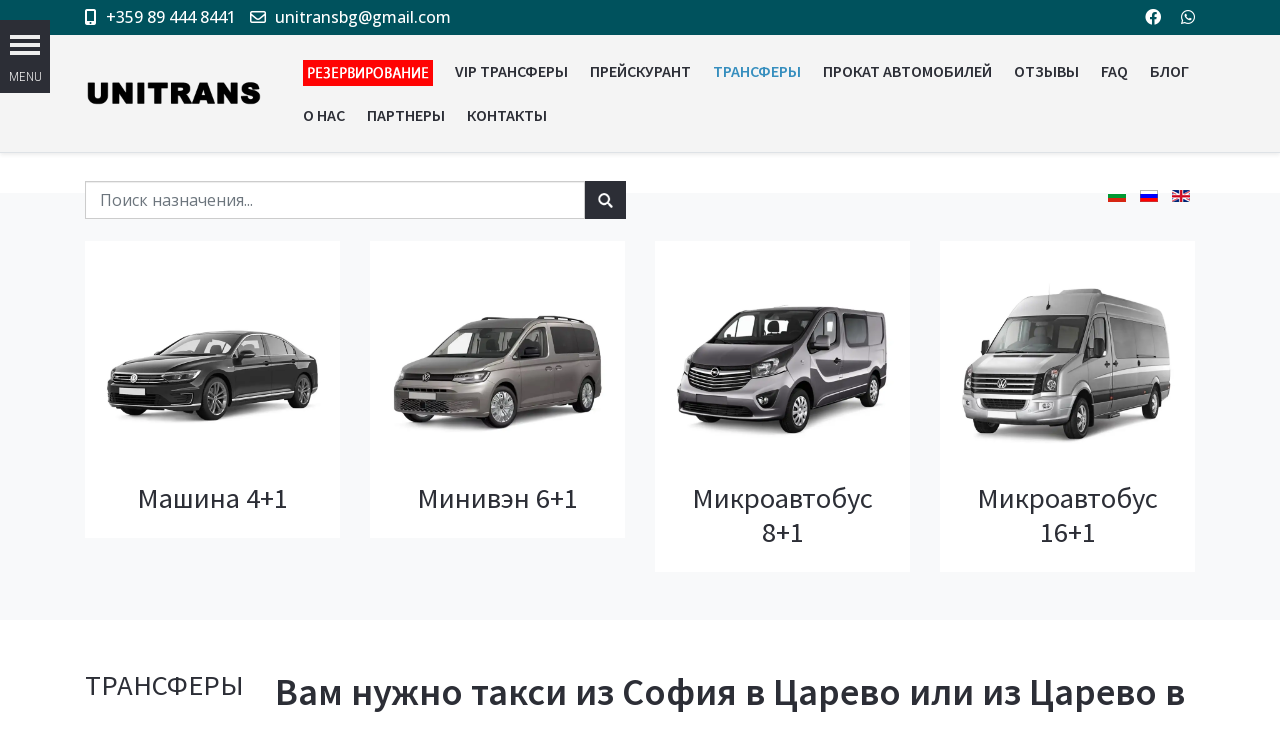

--- FILE ---
content_type: text/html; charset=utf-8
request_url: https://unitransbg.com/ru/transferi-i-ceni/taksi-transfer-sofiya-tzarevo.html
body_size: 19318
content:
<!DOCTYPE html>
<html lang="ru-ru" dir="ltr">
   <head>
      <meta http-equiv="X-UA-Compatible" content="IE=edge" />
      <meta name="viewport" content="width=device-width, initial-scale=1" />
      <meta name="HandheldFriendly" content="true" />
      <meta name="apple-mobile-web-app-capable" content="YES" />
   <meta charset="utf-8" />
	<base href="https://unitransbg.com/ru/transferi-i-ceni/taksi-transfer-sofiya-tzarevo.html" />
	<meta name="keywords" content="такси трансфер София Царево, трансфер Царево София цена, трансфер с такси Царево София, такси Царево София, индивидуальный трансфер такси София Царево" />
	<meta name="description" content="Такси из София в Царево. Индивидуальный Трансфер с такси из София в Царево. Безопасный транспорт из София в Царево. Индивидуальный трансфер такси София Царево, цена транспорта." />
	<title>София Царево Трансфер Такси Индивидуальный транспорт выгодная цена - Unitrans Be Private</title>
	<link href="https://unitransbg.com/bg/transferi-i-tzeni/taksi-transfer-sofiya-tzarevo.html" rel="alternate" hreflang="bg-BG" />
	<link href="https://unitransbg.com/ru/transferi-i-ceni/taksi-transfer-sofiya-tzarevo.html" rel="alternate" hreflang="ru-RU" />
	<link href="https://unitransbg.com/en/transfers-and-prices/taxi-transfer-sofia-tsarevo.html" rel="alternate" hreflang="en-GB" />
	<link href="https://unitransbg.com/images/LOGO/favicon-unitransbg.webp" rel="shortcut icon" type="" />
	<link href="https://unitransbg.com/ru/component/search/?Itemid=660&amp;format=opensearch" rel="search" title="Искать Unitrans Be Private" type="application/opensearchdescription+xml" />
	<link href="/components/com_jcomments/tpl/default/style.css?v=3002" rel="stylesheet" />
	<link href="/media/plg_content_mavikthumbnails/magnific/magnific-popup.css" rel="stylesheet" />
	<link href="/media/plg_content_mavikthumbnails/css/mavikthumbnails.css" rel="stylesheet" />
	<link href="/plugins/system/jcemediabox/css/jcemediabox.min.css?87b1719bbcd27eb2ca97cda46db10a5e" rel="stylesheet" />
	<link href="/plugins/system/jce/css/content.css?badb4208be409b1335b815dde676300e" rel="stylesheet" />
	<link href="/templates/system/css/system.css?1f2b465eb7f150cadbff01c16fbdc348" rel="stylesheet" />
	<link href="https://unitransbg.com/templates/astroid_template_zero/css/style-06e88200590b5ac18c13c0436adcdfe7.css?1f2b465eb7f150cadbff01c16fbdc348" rel="stylesheet" />
	<link href="https://unitransbg.com/templates/astroid_template_zero/css/custom.css?1f2b465eb7f150cadbff01c16fbdc348" rel="stylesheet" />
	<link href="https://unitransbg.com/media/astroid/assets/css/animate.min.css?1f2b465eb7f150cadbff01c16fbdc348" rel="stylesheet" />
	<link href="https://use.fontawesome.com/releases/v5.11.2/css/all.css" rel="stylesheet" />
	<link href="https://fonts.googleapis.com/css?family=Open+Sans:300,300i,400,400i,600,600i,700,700i,800,800i|Source+Sans+Pro:200,200i,300,300i,400,400i,600,600i,700,700i,900,900i" rel="stylesheet" />
	<link href="https://unitransbg.com/templates/astroid_template_zero/css/astroid-8e77e5cae1fd619b0626f221e2ef5f89.css" rel="stylesheet" />
	<link href="/components/com_sppagebuilder/assets/css/animate.min.css" rel="stylesheet" />
	<link href="/components/com_sppagebuilder/assets/css/sppagebuilder.css" rel="stylesheet" />
	<link href="/media/com_convertforms/css/convertforms.css?1f2b465eb7f150cadbff01c16fbdc348" rel="stylesheet" />
	<link href="//fonts.googleapis.com/css?family=Open+Sans:100,100italic,200,200italic,300,300italic,400,400italic,500,500italic,600,600italic,700,700italic,800,800italic,900,900italic" rel="stylesheet" />
	<link href="/components/com_sppagebuilder/assets/css/magnific-popup.css" rel="stylesheet" />
	<link href="/media/mod_languages/css/template.css?1f2b465eb7f150cadbff01c16fbdc348" rel="stylesheet" />
	<link href="/modules/mod_vertical_menu/cache/288/019d6174343fc4a8f6b5bc8e221b82f6.css" rel="stylesheet" />
	<style>
a.thumbnail {display: inline-block; zoom: 1; *display: inline;}#astroid-column-211539321230222{color:rgb(255, 255, 255) !important; }#astroid-column-211539321230222 a{color:rgb(255, 255, 255) !important; }#astroid-column-211539321230222 a:hover{color:rgb(255, 255, 255) !important; }#astroid-column-1091539321232502{color:rgb(255, 255, 255) !important; }#astroid-column-1091539321232502 a{color:rgb(255, 255, 255) !important; }#astroid-column-1091539321232502 a:hover{color:rgb(255, 255, 255) !important; }#bottom-section-1529739293881{color:rgb(255, 255, 255) !important; }#bottom-section-1529739293881 a{color:rgb(255, 255, 255) !important; }#bottom-section-1529739293881 a:hover{color:rgb(255, 51, 102) !important; }#bottom-section-1529739293881{color:rgb(255, 255, 255) !important; }#bottom-section-1529739293881 a{color:rgb(255, 255, 255) !important; }#bottom-section-1529739293881 a:hover{color:rgb(255, 51, 102) !important; }#footer-section-1528971627712{color:rgb(255, 255, 255) !important; }#footer-section-1528971627712 a{color:rgb(255, 255, 255) !important; }#footer-section-1528971627712 a:hover{color:rgb(255, 51, 102) !important; }#footer-section-1528971627712{color:rgb(255, 255, 255) !important; }#footer-section-1528971627712 a{color:rgb(255, 255, 255) !important; }#footer-section-1528971627712 a:hover{color:rgb(255, 51, 102) !important; }.ezici {
    text-align: right !important;
}
.astroid-nav > li > a {margin-left: -10px;}#cf_9 .cf-control-group[data-key="1"] {
                --button-border-radius: 0px;
--button-padding: 11px 15px;
--button-color: #ffffff;
--button-font-size: 22px;
--button-background-color: #ff0303;

            }
        .convertforms {
                --color-primary: #4285F4;
--color-success: #0F9D58;
--color-danger: #d73e31;
--color-warning: #F4B400;
--color-default: #444;
--color-grey: #ccc;

            }
        #cf_9 {
                --font: Arial;
--background-color: rgba(0, 82, 93, 1);
--border: solid 3px #00525d;
--border-radius: 30px;
--padding: 5px;
--control-gap: 10px;
--label-color: #dbdbdb;
--label-size: 13px;
--label-weight: 400;
--input-color: #333333;
--input-placeholder-color: #33333370;
--input-text-align: left;
--input-background-color: #eeeeee;
--input-border-color: #ffffff;
--input-border-radius: 14px;
--input-size: 13px;
--input-padding: 17px 17px;

            }
        .cf-field-hp {
	display: none;
	position: absolute;
	left: -9000px;
}div.mod_search292 input[type="search"]{ width:auto; }div.mod_search103 input[type="search"]{ width:auto; }
.noscript div#off-menu_288 dl.level1 dl{
	position: static;
}
.noscript div#off-menu_288 dl.level1 dd.parent{
	height: auto !important;
	display: block;
	visibility: visible;
}

	</style>
	<script type="application/json" class="joomla-script-options new">{"csrf.token":"86dda20b908b55fb3764034b8218c19b","system.paths":{"root":"","base":""},"system.keepalive":{"interval":300000,"uri":"\/ru\/component\/ajax\/?format=json"},"com_convertforms":{"baseURL":"\/ru\/component\/convertforms","debug":false,"forward_context":{"request":{"view":"tag","task":null,"option":"com_tags","layout":null,"id":6267}}},"joomla.jtext":{"COM_CONVERTFORMS_INVALID_RESPONSE":"\u041d\u0435\u0432\u0435\u0440\u043d\u044b\u0439 \u043e\u0442\u0432\u0435\u0442","COM_CONVERTFORMS_INVALID_TASK":"\u041d\u0435\u0434\u043e\u043f\u0443\u0441\u0442\u0438\u043c\u0430\u044f \u0437\u0430\u0434\u0430\u0447\u0430"}}</script>
	<script src="/plugins/system/offlajnparams/compat/greensock.js"></script>
	<script src="/media/jui/js/jquery.min.js?1f2b465eb7f150cadbff01c16fbdc348"></script>
	<script src="/media/jui/js/jquery-noconflict.js?1f2b465eb7f150cadbff01c16fbdc348"></script>
	<script src="/media/jui/js/jquery-migrate.min.js?1f2b465eb7f150cadbff01c16fbdc348"></script>
	<script src="/media/plg_content_mavikthumbnails/magnific/jquery.magnific-popup.min.js"></script>
	<script src="/media/system/js/caption.js?1f2b465eb7f150cadbff01c16fbdc348"></script>
	<script src="/plugins/system/jcemediabox/js/jcemediabox.min.js?16feab5ace2aba14604ab9053f620055"></script>
	<script src="/media/system/js/mootools-core.js?1f2b465eb7f150cadbff01c16fbdc348"></script>
	<script src="/media/system/js/core.js?1f2b465eb7f150cadbff01c16fbdc348"></script>
	<script src="/media/system/js/mootools-more.js?1f2b465eb7f150cadbff01c16fbdc348"></script>
	<script src="https://unitransbg.com/templates/astroid_template_zero/js/vendor/jquery.easing.min.js?1f2b465eb7f150cadbff01c16fbdc348"></script>
	<script src="https://unitransbg.com/templates/astroid_template_zero/js/vendor/bootstrap/popper.min.js?1f2b465eb7f150cadbff01c16fbdc348"></script>
	<script src="https://unitransbg.com/templates/astroid_template_zero/js/vendor/bootstrap/bootstrap.min.js?1f2b465eb7f150cadbff01c16fbdc348"></script>
	<script src="https://unitransbg.com/templates/astroid_template_zero/js/vendor/jquery.astroidmobilemenu.js?1f2b465eb7f150cadbff01c16fbdc348"></script>
	<script src="https://unitransbg.com/templates/astroid_template_zero/js/vendor/jquery.jdmegamenu.js?1f2b465eb7f150cadbff01c16fbdc348"></script>
	<script src="https://unitransbg.com/templates/astroid_template_zero/js/vendor/jquery.offcanvas.js?1f2b465eb7f150cadbff01c16fbdc348"></script>
	<script src="https://unitransbg.com/templates/astroid_template_zero/js/script.js?1f2b465eb7f150cadbff01c16fbdc348"></script>
	<script src="/components/com_sppagebuilder/assets/js/jquery.parallax.js"></script>
	<script src="/components/com_sppagebuilder/assets/js/sppagebuilder.js"></script>
	<!--[if lt IE 9]><script src="/media/system/js/polyfill.event.js?1f2b465eb7f150cadbff01c16fbdc348"></script><![endif]-->
	<script src="/media/system/js/keepalive.js?1f2b465eb7f150cadbff01c16fbdc348"></script>
	<script src="/media/com_convertforms/js/site.js?1f2b465eb7f150cadbff01c16fbdc348"></script>
	<script src="https://challenges.cloudflare.com/turnstile/v0/api.js?render=explicit&onload=ConvertFormsInitCloudflareTurnstile" async defer></script>
	<script src="/media/com_convertforms/js/turnstile.js?1f2b465eb7f150cadbff01c16fbdc348" defer></script>
	<script src="/components/com_sppagebuilder/assets/js/jquery.magnific-popup.min.js"></script>
	<script src="/modules/mod_vertical_menu/js/perfect-scrollbar.js?v=4.0.270"></script>
	<script src="/modules/mod_vertical_menu/js/mod_vertical_menu.js?v=4.0.270"></script>
	<script src="/plugins/system/cleantalkantispam/js/ct-functions.js?1768879013"></script>
	<script src="https://moderate.cleantalk.org/ct-bot-detector-wrapper.js"></script>
	<script src="/plugins/system/cleantalkantispam/js/ct-external.js?1768879013"></script>
	<script>

            jQuery(document).ready(
                function(){
                    jQuery('.magnific-popup-com_content_article_460').magnificPopup({
                        type:'image',
                        gallery: {
                            enabled:true,
                            preload: [1,2]
                        }
                    });
                }
            );
        jQuery(window).on('load',  function() {
				new JCaption('img.caption');
			});jQuery(document).on("ready",function(){WFMediaBox.init({"base":"\/","theme":"bootstrap","mediafallback":0,"mediaselector":"audio,video","width":"600","height":"600","legacy":0,"lightbox":0,"shadowbox":0,"icons":1,"overlay":1,"overlayopacity":0,"overlaycolor":"","fadespeed":500,"scalespeed":500,"hideobjects":0,"scrolling":"fixed","close":2,"labels":{"close":"Close","next":"Next","previous":"Previous","cancel":"Cancel","numbers_count":"{{current}} of {{total}}"}});});
            jQuery(document).ready(
                function(){
                    jQuery('.magnific-popup-convertforms_696ef319d33f3').magnificPopup({
                        type:'image',
                        gallery: {
                            enabled:true,
                            preload: [1,2]
                        }
                    });
                }
            );
        
<div class="cf-turnstile" data-sitekey="YourSiteKey"></div>
				const ctPublicData = {
					typeOfCookie: "simple_cookies"
				}
			var ct_setcookie = 1;ctSetCookie("ct_checkjs", "2019029290", "0");
			var $_Tawk_API={},$_Tawk_LoadStart=new Date();
			(function(){
			var s1=document.createElement("script"),s0=document.getElementsByTagName("script")[0];
			s1.async=true;
			s1.src="https://embed.tawk.to/57cecf90314ca76d717c3f65/default";
			s1.charset="UTF-8";
			s1.setAttribute("crossorigin","*");
			s0.parentNode.insertBefore(s1,s0);
			})();
	</script>
	<meta property="og:image" content="https://unitransbg.com/images/transfer-sofia-carevo.webp" />
	<link href="https://unitransbg.com/en/transfers-and-prices/taxi-transfer-sofia-tsarevo.html" rel="alternate" hreflang="x-default" />
	<!-- Global site tag (gtag.js) - Google Analytics -->
<script async src="https://www.googletagmanager.com/gtag/js?id=G-B49G5XSPY7"></script>
<script>
  window.dataLayer = window.dataLayer || [];
  function gtag(){dataLayer.push(arguments);}
  gtag('js', new Date());

  gtag('config', 'G-B49G5XSPY7');
</script>
	<!-- Google Tag Manager -->
<script>(function(w,d,s,l,i){w[l]=w[l]||[];w[l].push({'gtm.start':
new Date().getTime(),event:'gtm.js'});var f=d.getElementsByTagName(s)[0],
j=d.createElement(s),dl=l!='dataLayer'?'&l='+l:'';j.async=true;j.src=
'https://www.googletagmanager.com/gtm.js?id='+i+dl;f.parentNode.insertBefore(j,f);
})(window,document,'script','dataLayer','GTM-P5HBSVC');</script>
<!-- End Google Tag Manager -->



<!-- TrustBox script -->
<script type="text/javascript" src="//widget.trustpilot.com/bootstrap/v5/tp.widget.bootstrap.min.js" async></script>
<!-- End TrustBox script -->
	<script data-cfasync="false">
document[(_el=document.addEventListener)?'addEventListener':'attachEvent'](_el?'DOMContentLoaded':'onreadystatechange',function(){
	if (!_el && document.readyState != 'complete') return;
	(window.jq183||jQuery)('.noscript').removeClass('noscript');
	window.sm288 = new VerticalSlideMenu({
		id: 288,
		visibility: ["1","1","1","1","0",["0","px"],["10000","px"]],
		parentHref: 1,
		theme: 'clean',
		result: 'Результаты поиска',
		noResult: 'Ничего не найдено',
		backItem: '',
		filterDelay: 500,
		filterMinChar: 3,
		navtype: 'accordion',
		sidebar: 1,
		popup: 0,
		overlay: 0,
		sidebarUnder: 1200,
		width: 300,
		menuIconCorner: 1,
		menuIconX: 0,
		menuIconY: 20,
		hidePopupUnder: 1750,
		siteBg: '#444444',
		effect: 1,
    dur: 400/1000,
		perspective: 0,
		inEase: 'Quad.easeOut'.split('.').reverse().join(''),
		inOrigin: '50% 50% 0',
		inX: 100,
		inUnitX: '%',
    logoUrl: '',
		inCSS: {
			y: 0,
			opacity: 100/100,
			rotationX: 0,
			rotationY: 0,
			rotationZ: 0,
			skewX: 0,
			skewY: 0,
			scaleX: 100/100,
			scaleY: 100/100
		},
		outEase: 'Quad.easeOut'.split('.').reverse().join(''),
		outOrigin: '50% 50% 0',
		outX: -100,
		outUnitX: '%',
		outCSS: {
			y: 0,
			opacity: 100/100,
			rotationX: 0,
			rotationY: 0,
			rotationZ: 0,
			skewX: 0,
			skewY: 0,
			scaleX: 100/100,
			scaleY: 100/100
		},
		anim: {
			perspective: 1000,
			inDur: 300/1000,
			inEase: 'Quad.easeOut'.split('.').reverse().join(''),
			inOrigin: '50% 50% 0',
			inX: -30,
			inUnitX: 'px',
			inCSS: {
				y: 0,
				opacity: 0/100,
				rotationX: 0,
				rotationY: 0,
				rotationZ: 0,
				skewX: 0,
				skewY: 0,
				scaleX: 100/100,
				scaleY: 100/100
			},
			outDur: 300/1000,
			outEase: 'Quad.easeOut'.split('.').reverse().join(''),
			outOrigin: '50% 50% 0',
			outX: 20,
			outUnitX: 'px',
			outCSS: {
				y: 0,
				opacity: 0/100,
				rotationX: 0,
				rotationY: 0,
				rotationZ: 0,
				skewX: 0,
				skewY: 0,
				scaleX: 100/100,
				scaleY: 100/100
			}
		},
		miAnim: 0,
		miDur: 500/1000,
		miShift: 40/1000,
		miEase: 'Quad.easeOut'.split('.').reverse().join(''),
		miX: 40,
		miUnitX: '%',
		miCSS: {
			transformPerspective: 600,
			transformOrigin: '50% 50% 0',
			y: 0,
			opacity: 0/100,
			rotationX: 0,
			rotationY: 0,
			rotationZ: 0,
			skewX: 0,
			skewY: 0,
			scaleX: 100/100,
			scaleY: 100/100
		},
		iconAnim: 0 && 0,
		bgX: 33,
		dropwidth: 250,
		dropspace: 0,
		dropFullHeight: 0,
		dropEvent: 'mouseenter',
		opened: 1,
		autoOpen: 0,
		autoOpenAnim: 1,
		hideBurger: 0
	});
});
</script>

   







   </head><body class="site astroid-framework com-content view-article layout-default itemid-660 taksi-transfer-sofiya-tzarevo taksi-transfer-sofiya-tzarevo-alias tp-style-17 ltr ru-RU">
   <a id="astroid-backtotop" class="square" href="javascript:void(0)" style="background:rgb(0, 82, 93);"><i class="fas fa-arrow-up" style="font-size:20px; color:rgb(255, 255, 255);line-height:20px;  padding: 2px"></i></a><div class="astroid-container"><div class="astroid-content"><div style="" class="astroid-layout astroid-layout-wide"><div class="astroid-wrapper"><section  id="topbar-section-551539321230222" class="astroid-section p-1 ast-header hideonxs hideonsm hideonmd" style="background-color:rgb(0, 82, 93)" ><div class='container'><div  id="astroid-row-941539321230222" class="row astroid-row" ><div id="astroid-column-211539321230222" class="astroid-column col-lg-6" ><div class="astroid-module-position" id="topbar-1-241539321244222" >
<div class="astroid-contact-info">
   
   
         <span class="astroid-contact-mobile">
                     <i class="fas fa-mobile-alt"></i>
                           <a href="tel: +359 89 444 8441"> +359 89 444 8441</a>
      </span>
   
         <span class="astroid-contact-email">
                     <i class="far fa-envelope"></i>
                           <a href="mailto:unitransbg@gmail.com">unitransbg@gmail.com</a>
      </span>
   
   </div></div></div><div id="astroid-column-1091539321232502" class="astroid-column col-lg-6" ><div class="astroid-module-position float-right" id="topbar-2-691539321321578" >
<ul class="nav navVerticalView astroid-social-icons">
   <li><a style="color:inherit;" href="https://www.facebook.com/UnitransPrivateTransfers/" target="_blank" rel="noopener"><i class="fab fa-facebook"></i></a></li><li><a style="color:inherit;" href="https://wa.me/+359894448441" target="_blank" rel="noopener"><i class="fab fa-whatsapp"></i></a></li></ul></div></div></div></div></section><section  id="header-section-1529472563843" class="astroid-section astroid-header-section shadow-sm border-bottom" style="visibility: hidden" data-animation= "fadeIn" data-animation-delay="10" ><div class='container-fluid'><div  id="astroid-row-1529472563843" class="row astroid-row" ><div id="astroid-column-1529472563843" class="astroid-column col-lg-12" ><div class="astroid-module-position" id="astroid-header-1529472563843" ><!-- header starts -->
<header data-megamenu data-megamenu-class=".has-megamenu" data-megamenu-content-class=".megamenu-container" data-dropdown-arrow="true" data-header-offset="true" data-transition-speed="100" data-animation="slide" data-easing="linear" data-astroid-trigger="hover" data-megamenu-submenu-class=".nav-submenu,.nav-submenu-static" id="astroid-header" class="astroid-header astroid-horizontal-header astroid-horizontal-left-header">
   <div class="d-flex flex-row justify-content-between">
            <div class="header-left-section d-flex justify-content-between">
         <!-- logo starts -->
<!-- <div class=""> -->
   <!-- image logo starts -->
      <a class="astroid-logo astroid-logo-image d-flex align-items-center mr-0 mr-lg-4" href="https://unitransbg.com/ru/">
               <img src="https://unitransbg.com/images/LOGO/unitransbg-private-transfers-logo-2022-1646770401.webp" alt="Unitrans Be Private" class="astroid-logo-default" />
                     <img src="https://unitransbg.com/images/LOGO/unitransbg-private-transfers-logo-2022-1646770401.webp" alt="Unitrans Be Private" class="astroid-logo-mobile" />
                     <img src="https://unitransbg.com/images/LOGO/unitransbg-private-transfers-logo-2022-1646770401.webp" alt="Unitrans Be Private" class="astroid-logo-sticky" />
         </a>
   <!-- image logo ends -->
<!-- </div> -->
<!-- logo ends -->
         <div class=" align-self-center px-2 d-none d-lg-block"><ul class="nav astroid-nav d-none d-lg-flex"><li data-position="right" class="nav-item nav-item-id-454 nav-item-level-1"><!--menu link starts-->
<a href="/ru/book-now.html" title="РЕЗЕРВИРОВАНИЕ" class=" nav-link item-link-component item-level-1" data-drop-action="hover">
   <span class="nav-title">
                                 <img src="https://unitransbg.com/images/buttons/rezervirovanie_online_unitrans-.png" />
                  
                              </span>
   </a>
<!--menu link ends--></li><li data-position="right" class="nav-item nav-item-id-1505 nav-item-level-1"><!--menu link starts-->
<a href="/ru/vip-transport.html" title="VIP ТРАНСФЕРЫ" class=" nav-link item-link-component item-level-1" data-drop-action="hover">
   <span class="nav-title">
                                          VIP ТРАНСФЕРЫ                              </span>
   </a>
<!--menu link ends--></li><li data-position="right" class="nav-item nav-item-id-1489 nav-item-level-1"><!--menu link starts-->
<a href="/ru/preiskurant-transferi.html" title="ПРЕЙСКУРАНТ" class=" nav-link item-link-component item-level-1" data-drop-action="hover">
   <span class="nav-title">
                                          ПРЕЙСКУРАНТ                              </span>
   </a>
<!--menu link ends--><div style="width:250px" class="megamenu-container nav-submenu-container nav-item-level-1"></div></li><li data-position="right" class="nav-item nav-item-id-164 nav-item-level-1 nav-item-active"><!--menu link starts-->
<a href="/ru/transferi-i-ceni.html" title="ТРАНСФЕРЫ" class=" nav-link active item-link-component item-level-1" data-drop-action="hover">
   <span class="nav-title">
                                          ТРАНСФЕРЫ                              </span>
   </a>
<!--menu link ends--><div style="width:250px" class="megamenu-container nav-submenu-container nav-item-level-1"></div></li><li data-position="right" class="nav-item nav-item-id-711 nav-item-level-1"><!--menu link starts-->
<a href="/ru/prokat-avtomobilei.html" title="ПРОКАТ АВТОМОБИЛЕЙ" class=" nav-link item-link-component item-level-1" data-drop-action="hover">
   <span class="nav-title">
                                          ПРОКАТ АВТОМОБИЛЕЙ                              </span>
   </a>
<!--menu link ends--></li><li data-position="right" class="nav-item nav-item-id-251 nav-item-level-1"><!--menu link starts-->
<a href="/ru/gostevaya-kniga.html" title="ОТЗЫВЫ" class=" nav-link item-link-component item-level-1" data-drop-action="hover">
   <span class="nav-title">
                                          ОТЗЫВЫ                              </span>
   </a>
<!--menu link ends--></li><li data-position="right" class="nav-item nav-item-id-403 nav-item-level-1"><!--menu link starts-->
<a href="/ru/faq.html" title="FAQ" class=" nav-link item-link-component item-level-1" data-drop-action="hover">
   <span class="nav-title">
                                          FAQ                              </span>
   </a>
<!--menu link ends--></li><li data-position="right" class="nav-item nav-item-id-1468 nav-item-level-1"><!--menu link starts-->
<a href="/ru/blog-ru.html" title="БЛОГ" class=" nav-link item-link-component item-level-1" data-drop-action="hover">
   <span class="nav-title">
                                          БЛОГ                              </span>
   </a>
<!--menu link ends--></li><li data-position="right" class="nav-item nav-item-id-1806 nav-item-level-1"><!--menu link starts-->
<a href="/ru/o-nas.html" title="О НАС" class=" nav-link item-link-component item-level-1" data-drop-action="hover">
   <span class="nav-title">
                                          О НАС                              </span>
   </a>
<!--menu link ends--></li><li data-position="right" class="nav-item nav-item-id-1244 nav-item-level-1"><!--menu link starts-->
<a href="/ru/partners-ru.html" title="ПАРТНЕРЫ" class=" nav-link item-link-component item-level-1" data-drop-action="hover">
   <span class="nav-title">
                                          ПАРТНЕРЫ                              </span>
   </a>
<!--menu link ends--></li><li data-position="right" class="nav-item nav-item-id-162 nav-item-level-1"><!--menu link starts-->
<a href="/ru/kontakts.html" title="КОНТАКТЫ" class=" nav-link item-link-component item-level-1" data-drop-action="hover">
   <span class="nav-title">
                                          КОНТАКТЫ                              </span>
   </a>
<!--menu link ends--></li></ul></div>      </div>
                     <div class="header-right-section d-flex justify-content-end">
                                                   <div class="header-right-block d-none d-lg-block align-self-center px-2">
                  <div class="header-block-item"><div class="noscript">
	<nav id="off-menu_288" class="off-menu_288 sm-menu ">
            <div class="sm-levels">
    <div class="sm-level level1"><dl class="level1">
  <dt class="level1 off-nav-454 notparent first">
        <div class="inner">
      <div class="link"><a data-text="РЕЗЕРВИРОВАНИЕ" href="/ru/book-now.html">РЕЗЕРВИРОВАНИЕ</a></div>
          </div>
  </dt>
  <dd class="level1 off-nav-454 notparent first">
      </dd>
    <dt class="level1 off-nav-1505 notparent">
        <div class="inner">
      <div class="link"><a data-text="VIP ТРАНСФЕРЫ" href="/ru/vip-transport.html">VIP ТРАНСФЕРЫ</a></div>
          </div>
  </dt>
  <dd class="level1 off-nav-1505 notparent">
      </dd>
    <dt class="level1 off-nav-1489 parent">
        <div class="inner">
      <div class="link"><a data-text="ПРЕЙСКУРАНТ" href="/ru/preiskurant-transferi.html">ПРЕЙСКУРАНТ</a></div>
          </div>
  </dt>
  <dd class="level1 off-nav-1489 parent">
    <div class="sm-level level2"><dl class="level2">
  <dt class="level2 off-nav-1540 notparent first">
        <div class="inner">
      <div class="link"><a data-text="Прейскурант из/за София Аэропорт" href="/ru/preiskurant-transferi/preiskurant-transferi-sofia-airport.html">Прейскурант из/за София Аэропорт</a></div>
          </div>
  </dt>
  <dd class="level2 off-nav-1540 notparent first">
      </dd>
    <dt class="level2 off-nav-1491 notparent">
        <div class="inner">
      <div class="link"><a data-text="Прейскурант из/за София" href="/ru/preiskurant-transferi/preiskurant-transferi-sofia.html">Прейскурант из/за София</a></div>
          </div>
  </dt>
  <dd class="level2 off-nav-1491 notparent">
      </dd>
    <dt class="level2 off-nav-1490 notparent">
        <div class="inner">
      <div class="link"><a data-text="Прейскурант из/за Пловдив" href="/ru/preiskurant-transferi/preiskurant-transferi-plovdiv.html">Прейскурант из/за Пловдив</a></div>
          </div>
  </dt>
  <dd class="level2 off-nav-1490 notparent">
      </dd>
    <dt class="level2 off-nav-1510 notparent">
        <div class="inner">
      <div class="link"><a data-text="Прейскурант из/за Бургас" href="/ru/preiskurant-transferi/preiskurant-transferi-burgas.html">Прейскурант из/за Бургас</a></div>
          </div>
  </dt>
  <dd class="level2 off-nav-1510 notparent">
      </dd>
    <dt class="level2 off-nav-1511 notparent">
        <div class="inner">
      <div class="link"><a data-text="Прейскурант из/за Варна" href="/ru/preiskurant-transferi/preiskurant-transferi-varna.html">Прейскурант из/за Варна</a></div>
          </div>
  </dt>
  <dd class="level2 off-nav-1511 notparent">
      </dd>
    <dt class="level2 off-nav-1539 notparent">
        <div class="inner">
      <div class="link"><a data-text="Прейскурант из/за Русе" href="/ru/preiskurant-transferi/preiskurant-transferi-ruse.html">Прейскурант из/за Русе</a></div>
          </div>
  </dt>
  <dd class="level2 off-nav-1539 notparent">
      </dd>
    <dt class="level2 off-nav-1549 notparent">
        <div class="inner">
      <div class="link"><a data-text="Прейскурант из/за Велинград" href="/ru/preiskurant-transferi/preiskurant-transferi-velingrad.html">Прейскурант из/за Велинград</a></div>
          </div>
  </dt>
  <dd class="level2 off-nav-1549 notparent">
      </dd>
    <dt class="level2 off-nav-1550 notparent">
        <div class="inner">
      <div class="link"><a data-text="Прейскурант из/за Стара Загора" href="/ru/preiskurant-transferi/preiskurant-transferi-stara-zagora.html">Прейскурант из/за Стара Загора</a></div>
          </div>
  </dt>
  <dd class="level2 off-nav-1550 notparent">
      </dd>
                </dl></div></dd>  <dt class="level1 off-nav-164 parent opened active">
        <div class="inner">
      <div class="link"><a data-text="ТРАНСФЕРЫ" href="/ru/transferi-i-ceni.html">ТРАНСФЕРЫ</a></div>
          </div>
  </dt>
  <dd class="level1 off-nav-164 parent opened active">
    <div class="sm-level level2"><dl class="level2">
  <dt class="level2 off-nav-187 notparent first">
        <div class="inner">
      <div class="link"><a data-text="Такси Трансфер София - Пловдив" href="/ru/transferi-i-ceni/taxi-plovdiv-sofia.html">Такси Трансфер София - Пловдив</a></div>
          </div>
  </dt>
  <dd class="level2 off-nav-187 notparent first">
      </dd>
    <dt class="level2 off-nav-188 notparent">
        <div class="inner">
      <div class="link"><a data-text="Такси Трансфер Пловдив - Старая Загора" href="/ru/transferi-i-ceni/taxi-plovdiv-stara-zagora.html">Такси Трансфер Пловдив - Старая Загора</a></div>
          </div>
  </dt>
  <dd class="level2 off-nav-188 notparent">
      </dd>
    <dt class="level2 off-nav-182 notparent">
        <div class="inner">
      <div class="link"><a data-text="Такси Трансфер Пловдив - Бургас" href="/ru/transferi-i-ceni/taxi-plovdiv-burgas.html">Такси Трансфер Пловдив - Бургас</a></div>
          </div>
  </dt>
  <dd class="level2 off-nav-182 notparent">
      </dd>
    <dt class="level2 off-nav-189 notparent">
        <div class="inner">
      <div class="link"><a data-text="Такси Трансфер Пловдив - Варна" href="/ru/transferi-i-ceni/taxi-plovdiv-varna.html">Такси Трансфер Пловдив - Варна</a></div>
          </div>
  </dt>
  <dd class="level2 off-nav-189 notparent">
      </dd>
    <dt class="level2 off-nav-186 notparent">
        <div class="inner">
      <div class="link"><a data-text="Такси Трансфер Пловдив - Пампорово" href="/ru/transferi-i-ceni/taxi-plovdiv-pamporovo.html">Такси Трансфер Пловдив - Пампорово</a></div>
          </div>
  </dt>
  <dd class="level2 off-nav-186 notparent">
      </dd>
    <dt class="level2 off-nav-184 notparent">
        <div class="inner">
      <div class="link"><a data-text="Такси Трансфер Пловдив - Кырджали" href="/ru/transferi-i-ceni/taxi-plovdiv-kardzhali.html">Такси Трансфер Пловдив - Кырджали</a></div>
          </div>
  </dt>
  <dd class="level2 off-nav-184 notparent">
      </dd>
    <dt class="level2 off-nav-185 notparent">
        <div class="inner">
      <div class="link"><a data-text="Такси Трансфер Пловдив - Русе" href="/ru/transferi-i-ceni/taxi-plovdiv-ruse.html">Такси Трансфер Пловдив - Русе</a></div>
          </div>
  </dt>
  <dd class="level2 off-nav-185 notparent">
      </dd>
    <dt class="level2 off-nav-190 notparent">
        <div class="inner">
      <div class="link"><a data-text="Такси Трансфер Пловдив - Велико Тырново" href="/ru/transferi-i-ceni/taxi-plovdiv-veliko-tarnovo.html">Такси Трансфер Пловдив - Велико Тырново</a></div>
          </div>
  </dt>
  <dd class="level2 off-nav-190 notparent">
      </dd>
    <dt class="level2 off-nav-192 notparent">
        <div class="inner">
      <div class="link"><a data-text="Такси Трансфер Пловдив - Враца" href="/ru/transferi-i-ceni/taxi-plovdiv-vratza.html">Такси Трансфер Пловдив - Враца</a></div>
          </div>
  </dt>
  <dd class="level2 off-nav-192 notparent">
      </dd>
    <dt class="level2 off-nav-183 notparent">
        <div class="inner">
      <div class="link"><a data-text="Такси Трансфер Пловдив - Габрово" href="/ru/transferi-i-ceni/taxi-plovdiv-gabrovo.html">Такси Трансфер Пловдив - Габрово</a></div>
          </div>
  </dt>
  <dd class="level2 off-nav-183 notparent">
      </dd>
    <dt class="level2 off-nav-191 notparent">
        <div class="inner">
      <div class="link"><a data-text="Такси Трансфер Пловдив - Велингород" href="/ru/transferi-i-ceni/taxi-plovdiv-velingrad.html">Такси Трансфер Пловдив - Велингород</a></div>
          </div>
  </dt>
  <dd class="level2 off-nav-191 notparent">
      </dd>
    <dt class="level2 off-nav-181 notparent">
        <div class="inner">
      <div class="link"><a data-text="Такси Трансфер Пловдив - Банско" href="/ru/transferi-i-ceni/taxi-plovdiv-bansko.html">Такси Трансфер Пловдив - Банско</a></div>
          </div>
  </dt>
  <dd class="level2 off-nav-181 notparent">
      </dd>
    <dt class="level2 off-nav-700 notparent">
        <div class="inner">
      <div class="link"><a data-text="Такси Трансфер Пловдив - Аэропорт Пловдив" href="/ru/transferi-i-ceni/taxi-transfer-plovdiv-aeroport-plovdiv.html">Такси Трансфер Пловдив - Аэропорт Пловдив</a></div>
          </div>
  </dt>
  <dd class="level2 off-nav-700 notparent">
      </dd>
    <dt class="level2 off-nav-512 notparent">
        <div class="inner">
      <div class="link"><a data-text="Такси Трансфер София - Александруполис, Греция" href="/ru/transferi-i-ceni/taksi-transfer-sofiya-aleksandrupolis-gartziya.html">Такси Трансфер София - Александруполис, Греция</a></div>
          </div>
  </dt>
  <dd class="level2 off-nav-512 notparent">
      </dd>
    <dt class="level2 off-nav-697 notparent">
        <div class="inner">
      <div class="link"><a data-text="Такси Трансфер София - Аэропорт София" href="/ru/transferi-i-ceni/taxi-transfer-sofia-aeroport-sofia.html">Такси Трансфер София - Аэропорт София</a></div>
          </div>
  </dt>
  <dd class="level2 off-nav-697 notparent">
      </dd>
    <dt class="level2 off-nav-698 notparent">
        <div class="inner">
      <div class="link"><a data-text="Такси Трансфер Варна - Аэропорт Варна" href="/ru/transferi-i-ceni/taxi-transfer-varna-aeroport-varna.html">Такси Трансфер Варна - Аэропорт Варна</a></div>
          </div>
  </dt>
  <dd class="level2 off-nav-698 notparent">
      </dd>
    <dt class="level2 off-nav-699 notparent">
        <div class="inner">
      <div class="link"><a data-text="Такси Трансфер Бургас - Аэропорт Бургас" href="/ru/transferi-i-ceni/taxi-transfer-burgas-aeroport-burgas.html">Такси Трансфер Бургас - Аэропорт Бургас</a></div>
          </div>
  </dt>
  <dd class="level2 off-nav-699 notparent">
      </dd>
    <dt class="level2 off-nav-684 notparent">
        <div class="inner">
      <div class="link"><a data-text="Такси Трансфер София - Асеновгород" href="/ru/transferi-i-ceni/taksi-transfer-sofia-asenovgorod.html">Такси Трансфер София - Асеновгород</a></div>
          </div>
  </dt>
  <dd class="level2 off-nav-684 notparent">
      </dd>
    <dt class="level2 off-nav-685 notparent">
        <div class="inner">
      <div class="link"><a data-text="Такси Трансфер София - Раковски" href="/ru/transferi-i-ceni/taksi-transfer-sofia-rakovski.html">Такси Трансфер София - Раковски</a></div>
          </div>
  </dt>
  <dd class="level2 off-nav-685 notparent">
      </dd>
    <dt class="level2 off-nav-1417 notparent">
        <div class="inner">
      <div class="link"><a data-text="Такси Трансфер София - Стамбул Новый аэропорт" href="/ru/transferi-i-ceni/taksi-transfer-sofia-stambul-novii-aeroport.html">Такси Трансфер София - Стамбул Новый аэропорт</a></div>
          </div>
  </dt>
  <dd class="level2 off-nav-1417 notparent">
      </dd>
    <dt class="level2 off-nav-1418 notparent">
        <div class="inner">
      <div class="link"><a data-text="Такси Трансфер Бургас - Стамбул Новый аэропорт" href="/ru/transferi-i-ceni/taksi-transfer-burgas-stambul-novii-aeroport.html">Такси Трансфер Бургас - Стамбул Новый аэропорт</a></div>
          </div>
  </dt>
  <dd class="level2 off-nav-1418 notparent">
      </dd>
    <dt class="level2 off-nav-1419 notparent">
        <div class="inner">
      <div class="link"><a data-text="Такси Трансфер Варна - Стамбул Новый аэропорт" href="/ru/transferi-i-ceni/taksi-transfer-varna-stambul-novii-aeroport.html">Такси Трансфер Варна - Стамбул Новый аэропорт</a></div>
          </div>
  </dt>
  <dd class="level2 off-nav-1419 notparent">
      </dd>
    <dt class="level2 off-nav-1420 notparent">
        <div class="inner">
      <div class="link"><a data-text="Такси Трансфер Пловдив - Стамбул Новый аэропорт" href="/ru/transferi-i-ceni/taksi-transfer-plovdiv-stambul-novii-aeroport.html">Такси Трансфер Пловдив - Стамбул Новый аэропорт</a></div>
          </div>
  </dt>
  <dd class="level2 off-nav-1420 notparent">
      </dd>
    <dt class="level2 off-nav-664 notparent">
        <div class="inner">
      <div class="link"><a data-text="Такси Трансфер София - Синеморец" href="/ru/transferi-i-ceni/taxi-transfer-sofia-sinemorets.html">Такси Трансфер София - Синеморец</a></div>
          </div>
  </dt>
  <dd class="level2 off-nav-664 notparent">
      </dd>
    <dt class="level2 off-nav-661 notparent">
        <div class="inner">
      <div class="link"><a data-text="Такси Трансфер София - Ахтопол" href="/ru/transferi-i-ceni/taxi-transfer-sofiya-ahtopol.html">Такси Трансфер София - Ахтопол</a></div>
          </div>
  </dt>
  <dd class="level2 off-nav-661 notparent">
      </dd>
    <dt class="level2 off-nav-663 notparent">
        <div class="inner">
      <div class="link"><a data-text="Такси Трансфер София - Балчик" href="/ru/transferi-i-ceni/taksi-transfer-sofiya-balchik.html">Такси Трансфер София - Балчик</a></div>
          </div>
  </dt>
  <dd class="level2 off-nav-663 notparent">
      </dd>
    <dt class="level2 off-nav-662 notparent">
        <div class="inner">
      <div class="link"><a data-text="Такси Трансфер София - Албена" href="/ru/transferi-i-ceni/taxi-transfer-sofiya-albena.html">Такси Трансфер София - Албена</a></div>
          </div>
  </dt>
  <dd class="level2 off-nav-662 notparent">
      </dd>
    <dt class="level2 off-nav-665 notparent">
        <div class="inner">
      <div class="link"><a data-text="Такси Трансфер София - Св. Св. Константин и Елена" href="/ru/transferi-i-ceni/taxi-transfer-sofiya-sv-sv-konstantin-i-elena.html">Такси Трансфер София - Св. Св. Константин и Елена</a></div>
          </div>
  </dt>
  <dd class="level2 off-nav-665 notparent">
      </dd>
    <dt class="level2 off-nav-660 notparent opened active">
        <div class="inner">
      <div class="link"><a data-text="Такси Трансфер София - Царево" href="/ru/transferi-i-ceni/taksi-transfer-sofiya-tzarevo.html">Такси Трансфер София - Царево</a></div>
          </div>
  </dt>
  <dd class="level2 off-nav-660 notparent opened active">
      </dd>
    <dt class="level2 off-nav-659 notparent">
        <div class="inner">
      <div class="link"><a data-text="Такси Трансфер София - Китен" href="/ru/transferi-i-ceni/taxi-transfer-sofiya-kiten.html">Такси Трансфер София - Китен</a></div>
          </div>
  </dt>
  <dd class="level2 off-nav-659 notparent">
      </dd>
    <dt class="level2 off-nav-658 notparent">
        <div class="inner">
      <div class="link"><a data-text="Такси Трансфер София - Приморско" href="/ru/transferi-i-ceni/taxi-transfer-sofiya-primorsko.html">Такси Трансфер София - Приморско</a></div>
          </div>
  </dt>
  <dd class="level2 off-nav-658 notparent">
      </dd>
    <dt class="level2 off-nav-657 notparent">
        <div class="inner">
      <div class="link"><a data-text="Такси Трансфер София - Черноморец" href="/ru/transferi-i-ceni/taksi-transfer-sofia-chernomorets.html">Такси Трансфер София - Черноморец</a></div>
          </div>
  </dt>
  <dd class="level2 off-nav-657 notparent">
      </dd>
    <dt class="level2 off-nav-656 notparent">
        <div class="inner">
      <div class="link"><a data-text="Такси Трансфер София - Обзор" href="/ru/transferi-i-ceni/taxi-transfer-sofia-obzor.html">Такси Трансфер София - Обзор</a></div>
          </div>
  </dt>
  <dd class="level2 off-nav-656 notparent">
      </dd>
    <dt class="level2 off-nav-675 notparent">
        <div class="inner">
      <div class="link"><a data-text="Такси Трансфер Пловдив - Синеморец" href="/ru/transferi-i-ceni/taxi-transfer-plovdiv-sinemorets.html">Такси Трансфер Пловдив - Синеморец</a></div>
          </div>
  </dt>
  <dd class="level2 off-nav-675 notparent">
      </dd>
    <dt class="level2 off-nav-670 notparent">
        <div class="inner">
      <div class="link"><a data-text="Такси Трансфер Пловдив - Ахтопол" href="/ru/transferi-i-ceni/taxi-transfer-plovdiv-ahtopol.html">Такси Трансфер Пловдив - Ахтопол</a></div>
          </div>
  </dt>
  <dd class="level2 off-nav-670 notparent">
      </dd>
    <dt class="level2 off-nav-676 notparent">
        <div class="inner">
      <div class="link"><a data-text="Такси Трансфер Пловдив - Царево" href="/ru/transferi-i-ceni/taxi-transfer-plovdiv-tsarevo.html">Такси Трансфер Пловдив - Царево</a></div>
          </div>
  </dt>
  <dd class="level2 off-nav-676 notparent">
      </dd>
    <dt class="level2 off-nav-674 notparent">
        <div class="inner">
      <div class="link"><a data-text="Такси Трансфер Пловдив - Китен" href="/ru/transferi-i-ceni/taxi-transfer-plovdiv-kiten.html">Такси Трансфер Пловдив - Китен</a></div>
          </div>
  </dt>
  <dd class="level2 off-nav-674 notparent">
      </dd>
    <dt class="level2 off-nav-673 notparent">
        <div class="inner">
      <div class="link"><a data-text="Такси Трансфер Пловдив - Приморско" href="/ru/transferi-i-ceni/taxi-transfer-plovdiv-primorsko.html">Такси Трансфер Пловдив - Приморско</a></div>
          </div>
  </dt>
  <dd class="level2 off-nav-673 notparent">
      </dd>
    <dt class="level2 off-nav-671 notparent">
        <div class="inner">
      <div class="link"><a data-text="Такси Трансфер Пловдив - Черноморец" href="/ru/transferi-i-ceni/taxi-transfer-plovdiv-chernomorets.html">Такси Трансфер Пловдив - Черноморец</a></div>
          </div>
  </dt>
  <dd class="level2 off-nav-671 notparent">
      </dd>
    <dt class="level2 off-nav-672 notparent">
        <div class="inner">
      <div class="link"><a data-text="Такси Трансфер Пловдив - Обзор" href="/ru/transferi-i-ceni/taxi-transfer-plovdiv-obzor.html">Такси Трансфер Пловдив - Обзор</a></div>
          </div>
  </dt>
  <dd class="level2 off-nav-672 notparent">
      </dd>
    <dt class="level2 off-nav-666 notparent">
        <div class="inner">
      <div class="link"><a data-text="Такси Трансфер Пловдив - Св. Св. Константин и Елена" href="/ru/transferi-i-ceni/taxi-transfer-plovdiv-sv-sv-konstantin-i-elena.html">Такси Трансфер Пловдив - Св. Св. Константин и Елена</a></div>
          </div>
  </dt>
  <dd class="level2 off-nav-666 notparent">
      </dd>
    <dt class="level2 off-nav-669 notparent">
        <div class="inner">
      <div class="link"><a data-text="Такси Трансфер Пловдив - Албена" href="/ru/transferi-i-ceni/taxi-transfer-plovdiv-albena.html">Такси Трансфер Пловдив - Албена</a></div>
          </div>
  </dt>
  <dd class="level2 off-nav-669 notparent">
      </dd>
    <dt class="level2 off-nav-668 notparent">
        <div class="inner">
      <div class="link"><a data-text="Такси Трансфер Пловдив - Бальчик" href="/ru/transferi-i-ceni/taxi-transfer-plovdiv-balchik.html">Такси Трансфер Пловдив - Бальчик</a></div>
          </div>
  </dt>
  <dd class="level2 off-nav-668 notparent">
      </dd>
    <dt class="level2 off-nav-667 notparent">
        <div class="inner">
      <div class="link"><a data-text="Такси Трансфер Пловдив - Золотые пески" href="/ru/transferi-i-ceni/taxi-transfer-plovdiv-zolotie-peski.html">Такси Трансфер Пловдив - Золотые пески</a></div>
          </div>
  </dt>
  <dd class="level2 off-nav-667 notparent">
      </dd>
    <dt class="level2 off-nav-465 notparent">
        <div class="inner">
      <div class="link"><a data-text="Такси Трансфер София - Бухарест, Румыния" href="/ru/transferi-i-ceni/taksi-transfer-sofiya-bukuresht-rumaniya.html">Такси Трансфер София - Бухарест, Румыния</a></div>
          </div>
  </dt>
  <dd class="level2 off-nav-465 notparent">
      </dd>
    <dt class="level2 off-nav-592 notparent">
        <div class="inner">
      <div class="link"><a data-text="Такси Трансфер София - Банско" href="/ru/transferi-i-ceni/taxi-transfer-sofiya-bansko.html">Такси Трансфер София - Банско</a></div>
          </div>
  </dt>
  <dd class="level2 off-nav-592 notparent">
      </dd>
    <dt class="level2 off-nav-593 notparent">
        <div class="inner">
      <div class="link"><a data-text="Такси Трансфер София - Боровец" href="/ru/transferi-i-ceni/taksi-transfer-sofiya-borovets.html">Такси Трансфер София - Боровец</a></div>
          </div>
  </dt>
  <dd class="level2 off-nav-593 notparent">
      </dd>
    <dt class="level2 off-nav-594 notparent">
        <div class="inner">
      <div class="link"><a data-text="Такси Трансфер София - Хисаря" href="/ru/transferi-i-ceni/taxi-transfer-sofiya-hisar.html">Такси Трансфер София - Хисаря</a></div>
          </div>
  </dt>
  <dd class="level2 off-nav-594 notparent">
      </dd>
    <dt class="level2 off-nav-595 notparent">
        <div class="inner">
      <div class="link"><a data-text="Такси Трансфер Пловдив - Хисаря" href="/ru/transferi-i-ceni/taksi-transfer-plovdiv-hisarya.html">Такси Трансфер Пловдив - Хисаря</a></div>
          </div>
  </dt>
  <dd class="level2 off-nav-595 notparent">
      </dd>
    <dt class="level2 off-nav-613 notparent">
        <div class="inner">
      <div class="link"><a data-text="Такси Трансфер София - Семь Рильских озер (Паничище)" href="/ru/transferi-i-ceni/taksi-transfer-sofiya-sem-rilskih-ozer-panichishte.html">Такси Трансфер София - Семь Рильских озер (Паничище)</a></div>
          </div>
  </dt>
  <dd class="level2 off-nav-613 notparent">
      </dd>
    <dt class="level2 off-nav-612 notparent">
        <div class="inner">
      <div class="link"><a data-text="Такси Трансфер София - Белгород (Сырбия)" href="/ru/transferi-i-ceni/taksi-transfer-sofia-belgrad-serbia.html">Такси Трансфер София - Белгород (Сырбия)</a></div>
          </div>
  </dt>
  <dd class="level2 off-nav-612 notparent">
      </dd>
    <dt class="level2 off-nav-611 notparent">
        <div class="inner">
      <div class="link"><a data-text="Такси Трансфер Пловдив - Белгород (Сырбия)" href="/ru/transferi-i-ceni/taksi-transfer-plovdiv-belgrad-serbia.html">Такси Трансфер Пловдив - Белгород (Сырбия)</a></div>
          </div>
  </dt>
  <dd class="level2 off-nav-611 notparent">
      </dd>
    <dt class="level2 off-nav-603 notparent">
        <div class="inner">
      <div class="link"><a data-text="Такси Трансфер Варна - Боровец" href="/ru/transferi-i-ceni/taksi-transfer-varna-borovetz.html">Такси Трансфер Варна - Боровец</a></div>
          </div>
  </dt>
  <dd class="level2 off-nav-603 notparent">
      </dd>
    <dt class="level2 off-nav-602 notparent">
        <div class="inner">
      <div class="link"><a data-text="Такси Трансфер Варна - Банско" href="/ru/transferi-i-ceni/taksi-transfer-varna-bansko.html">Такси Трансфер Варна - Банско</a></div>
          </div>
  </dt>
  <dd class="level2 off-nav-602 notparent">
      </dd>
    <dt class="level2 off-nav-604 notparent">
        <div class="inner">
      <div class="link"><a data-text="Такси Трансфер Варна - Пампорово" href="/ru/transferi-i-ceni/taksi-transfer-varna-pamporovo.html">Такси Трансфер Варна - Пампорово</a></div>
          </div>
  </dt>
  <dd class="level2 off-nav-604 notparent">
      </dd>
    <dt class="level2 off-nav-606 notparent">
        <div class="inner">
      <div class="link"><a data-text="Такси Трансфер Варна - Велингород" href="/ru/transferi-i-ceni/taksi-transfer-varna-velingorod.html">Такси Трансфер Варна - Велингород</a></div>
          </div>
  </dt>
  <dd class="level2 off-nav-606 notparent">
      </dd>
    <dt class="level2 off-nav-605 notparent">
        <div class="inner">
      <div class="link"><a data-text="Такси Трансфер Варна - Хисаря" href="/ru/transferi-i-ceni/taksi-transfer-varna-hisar.html">Такси Трансфер Варна - Хисаря</a></div>
          </div>
  </dt>
  <dd class="level2 off-nav-605 notparent">
      </dd>
    <dt class="level2 off-nav-596 notparent">
        <div class="inner">
      <div class="link"><a data-text="Такси Трансфер Бургас - Хисаря" href="/ru/transferi-i-ceni/taksi-transfer-burgas-hisar.html">Такси Трансфер Бургас - Хисаря</a></div>
          </div>
  </dt>
  <dd class="level2 off-nav-596 notparent">
      </dd>
    <dt class="level2 off-nav-599 notparent">
        <div class="inner">
      <div class="link"><a data-text="Такси Трансфер Русе - Хисаря" href="/ru/transferi-i-ceni/taksi-transfer-ruse-hisar.html">Такси Трансфер Русе - Хисаря</a></div>
          </div>
  </dt>
  <dd class="level2 off-nav-599 notparent">
      </dd>
    <dt class="level2 off-nav-601 notparent">
        <div class="inner">
      <div class="link"><a data-text="Такси Трансфер Русе - Банско" href="/ru/transferi-i-ceni/taksi-transfer-ruse-bansko.html">Такси Трансфер Русе - Банско</a></div>
          </div>
  </dt>
  <dd class="level2 off-nav-601 notparent">
      </dd>
    <dt class="level2 off-nav-600 notparent">
        <div class="inner">
      <div class="link"><a data-text="Такси Трансфер Русе - Боровец" href="/ru/transferi-i-ceni/taksi-transfer-ruse-borovets.html">Такси Трансфер Русе - Боровец</a></div>
          </div>
  </dt>
  <dd class="level2 off-nav-600 notparent">
      </dd>
    <dt class="level2 off-nav-598 notparent">
        <div class="inner">
      <div class="link"><a data-text="Такси Трансфер Русе - Пампорово" href="/ru/transferi-i-ceni/taksi-transfer-ruse-pamporovo.html">Такси Трансфер Русе - Пампорово</a></div>
          </div>
  </dt>
  <dd class="level2 off-nav-598 notparent">
      </dd>
    <dt class="level2 off-nav-597 notparent">
        <div class="inner">
      <div class="link"><a data-text="Такси Трансфер Русе - Велингород" href="/ru/transferi-i-ceni/taksi-transfer-ruse-velingorod.html">Такси Трансфер Русе - Велингород</a></div>
          </div>
  </dt>
  <dd class="level2 off-nav-597 notparent">
      </dd>
    <dt class="level2 off-nav-607 notparent">
        <div class="inner">
      <div class="link"><a data-text="Такси Трансфер Велико Тырново - Велингород" href="/ru/transferi-i-ceni/taksi-transfer-veliko-tarnovo-velingorod.html">Такси Трансфер Велико Тырново - Велингород</a></div>
          </div>
  </dt>
  <dd class="level2 off-nav-607 notparent">
      </dd>
    <dt class="level2 off-nav-608 notparent">
        <div class="inner">
      <div class="link"><a data-text="Такси Трансфер Велико Тырново - Пампорово" href="/ru/transferi-i-ceni/taksi-transfer-veliko-tarnovo-pamporovo.html">Такси Трансфер Велико Тырново - Пампорово</a></div>
          </div>
  </dt>
  <dd class="level2 off-nav-608 notparent">
      </dd>
    <dt class="level2 off-nav-609 notparent">
        <div class="inner">
      <div class="link"><a data-text="Такси Трансфер Велико Тырново - Банско" href="/ru/transferi-i-ceni/taksi-transfer-veliko-tarnovo-bansko.html">Такси Трансфер Велико Тырново - Банско</a></div>
          </div>
  </dt>
  <dd class="level2 off-nav-609 notparent">
      </dd>
    <dt class="level2 off-nav-610 notparent">
        <div class="inner">
      <div class="link"><a data-text="Такси Трансфер Велико Тырново - Боровец" href="/ru/transferi-i-ceni/taksi-transfer-veliko-tarnovo-borovetz.html">Такси Трансфер Велико Тырново - Боровец</a></div>
          </div>
  </dt>
  <dd class="level2 off-nav-610 notparent">
      </dd>
    <dt class="level2 off-nav-540 notparent">
        <div class="inner">
      <div class="link"><a data-text="Такси Трансфер Бургас - София" href="/ru/transferi-i-ceni/taxi-transfer-burgas-sofia.html">Такси Трансфер Бургас - София</a></div>
          </div>
  </dt>
  <dd class="level2 off-nav-540 notparent">
      </dd>
    <dt class="level2 off-nav-539 notparent">
        <div class="inner">
      <div class="link"><a data-text="Такси Трансфер Бургас - Пловдив" href="/ru/transferi-i-ceni/taxi-transfer-burgas-plovdiv.html">Такси Трансфер Бургас - Пловдив</a></div>
          </div>
  </dt>
  <dd class="level2 off-nav-539 notparent">
      </dd>
    <dt class="level2 off-nav-542 notparent">
        <div class="inner">
      <div class="link"><a data-text="Такси Трансфер Варна - Пловдив" href="/ru/transferi-i-ceni/taxi-transfer-varna-plovdiv.html">Такси Трансфер Варна - Пловдив</a></div>
          </div>
  </dt>
  <dd class="level2 off-nav-542 notparent">
      </dd>
    <dt class="level2 off-nav-541 notparent">
        <div class="inner">
      <div class="link"><a data-text="Такси Трансфер Варна - София" href="/ru/transferi-i-ceni/taxi-transfer-varna-sofia.html">Такси Трансфер Варна - София</a></div>
          </div>
  </dt>
  <dd class="level2 off-nav-541 notparent">
      </dd>
    <dt class="level2 off-nav-546 notparent">
        <div class="inner">
      <div class="link"><a data-text="Такси Трансфер Велико Тырново - Пловдив" href="/ru/transferi-i-ceni/taksi-transfer-veliko-tarnovo-plovdiv.html">Такси Трансфер Велико Тырново - Пловдив</a></div>
          </div>
  </dt>
  <dd class="level2 off-nav-546 notparent">
      </dd>
    <dt class="level2 off-nav-545 notparent">
        <div class="inner">
      <div class="link"><a data-text="Такси Трансфер Велико Тырново - София" href="/ru/transferi-i-ceni/taksi-transfer-veliko-tarnovo-sofiya-ru.html">Такси Трансфер Велико Тырново - София</a></div>
          </div>
  </dt>
  <dd class="level2 off-nav-545 notparent">
      </dd>
    <dt class="level2 off-nav-543 notparent">
        <div class="inner">
      <div class="link"><a data-text="Такси Трансфер Русе - Пловдив" href="/ru/transferi-i-ceni/taksi-transfer-ruse-plovdiv.html">Такси Трансфер Русе - Пловдив</a></div>
          </div>
  </dt>
  <dd class="level2 off-nav-543 notparent">
      </dd>
    <dt class="level2 off-nav-544 notparent">
        <div class="inner">
      <div class="link"><a data-text="Такси Трансфер Русе - София" href="/ru/transferi-i-ceni/taksi-transfer-ruse-sofia.html">Такси Трансфер Русе - София</a></div>
          </div>
  </dt>
  <dd class="level2 off-nav-544 notparent">
      </dd>
    <dt class="level2 off-nav-547 notparent">
        <div class="inner">
      <div class="link"><a data-text="Такси Трансфер София - Русе" href="/ru/transferi-i-ceni/taksi-transfer-sofiya-ruse.html">Такси Трансфер София - Русе</a></div>
          </div>
  </dt>
  <dd class="level2 off-nav-547 notparent">
      </dd>
    <dt class="level2 off-nav-519 notparent">
        <div class="inner">
      <div class="link"><a data-text="Такси Трансфер София - Велико Тырново" href="/ru/transferi-i-ceni/taksi-transfer-sofiya-veliko-tarnovo.html">Такси Трансфер София - Велико Тырново</a></div>
          </div>
  </dt>
  <dd class="level2 off-nav-519 notparent">
      </dd>
    <dt class="level2 off-nav-513 notparent">
        <div class="inner">
      <div class="link"><a data-text="Такси Трансфер София - Габрово" href="/ru/transferi-i-ceni/taksi-transfer-sofiya-gabrovo.html">Такси Трансфер София - Габрово</a></div>
          </div>
  </dt>
  <dd class="level2 off-nav-513 notparent">
      </dd>
    <dt class="level2 off-nav-516 notparent">
        <div class="inner">
      <div class="link"><a data-text="Такси Трансфер София - Кавала, Греция" href="/ru/transferi-i-ceni/taksi-transfer-sofiya-kavala-gartziya.html">Такси Трансфер София - Кавала, Греция</a></div>
          </div>
  </dt>
  <dd class="level2 off-nav-516 notparent">
      </dd>
    <dt class="level2 off-nav-517 notparent">
        <div class="inner">
      <div class="link"><a data-text="Такси Трансфер София - Казанлык" href="/ru/transferi-i-ceni/taksi-transfer-sofiya-kazanlak.html">Такси Трансфер София - Казанлык</a></div>
          </div>
  </dt>
  <dd class="level2 off-nav-517 notparent">
      </dd>
    <dt class="level2 off-nav-515 notparent">
        <div class="inner">
      <div class="link"><a data-text="Такси Трансфер София - Кырджали" href="/ru/transferi-i-ceni/taksi-transfer-sofiya-kardzhali.html">Такси Трансфер София - Кырджали</a></div>
          </div>
  </dt>
  <dd class="level2 off-nav-515 notparent">
      </dd>
    <dt class="level2 off-nav-334 notparent">
        <div class="inner">
      <div class="link"><a data-text="Такси Трансфер София - Ахелой" href="/ru/transferi-i-ceni/taxi-sofia-aheloy.html">Такси Трансфер София - Ахелой</a></div>
          </div>
  </dt>
  <dd class="level2 off-nav-334 notparent">
      </dd>
    <dt class="level2 off-nav-308 notparent">
        <div class="inner">
      <div class="link"><a data-text="Такси Трансфер София - Велингород" href="/ru/transferi-i-ceni/taxi-sofia-velingrad.html">Такси Трансфер София - Велингород</a></div>
          </div>
  </dt>
  <dd class="level2 off-nav-308 notparent">
      </dd>
    <dt class="level2 off-nav-518 notparent">
        <div class="inner">
      <div class="link"><a data-text="Такси Трансфер София - Салоники, Греция" href="/ru/transferi-i-ceni/taksi-transfer-sofiya-solun-gartziya.html">Такси Трансфер София - Салоники, Греция</a></div>
          </div>
  </dt>
  <dd class="level2 off-nav-518 notparent">
      </dd>
    <dt class="level2 off-nav-514 notparent">
        <div class="inner">
      <div class="link"><a data-text="Такси Трансфер София - Хасково" href="/ru/transferi-i-ceni/taksi-transfer-sofiya-haskovo.html">Такси Трансфер София - Хасково</a></div>
          </div>
  </dt>
  <dd class="level2 off-nav-514 notparent">
      </dd>
    <dt class="level2 off-nav-520 notparent">
        <div class="inner">
      <div class="link"><a data-text="Такси Трансфер София - Ямбол" href="/ru/transferi-i-ceni/taksi-transfer-sofiya-yambol.html">Такси Трансфер София - Ямбол</a></div>
          </div>
  </dt>
  <dd class="level2 off-nav-520 notparent">
      </dd>
    <dt class="level2 off-nav-509 notparent">
        <div class="inner">
      <div class="link"><a data-text="Такси Трансфер Пловдив - Александруполис, Греция" href="/ru/transferi-i-ceni/taksi-transfer-plovdiv-aleksandrupolis-gretsia.html">Такси Трансфер Пловдив - Александруполис, Греция</a></div>
          </div>
  </dt>
  <dd class="level2 off-nav-509 notparent">
      </dd>
    <dt class="level2 off-nav-461 notparent">
        <div class="inner">
      <div class="link"><a data-text="Такси Трансфер Пловдив - Бухарест, Румыния" href="/ru/transferi-i-ceni/taksi-transfer-plovdiv-bukuresht-rumaniya.html">Такси Трансфер Пловдив - Бухарест, Румыния</a></div>
          </div>
  </dt>
  <dd class="level2 off-nav-461 notparent">
      </dd>
    <dt class="level2 off-nav-296 notparent">
        <div class="inner">
      <div class="link"><a data-text="Такси Трансфер София - Димитровгород" href="/ru/transferi-i-ceni/taxi-sofia-dimitrovgrad.html">Такси Трансфер София - Димитровгород</a></div>
          </div>
  </dt>
  <dd class="level2 off-nav-296 notparent">
      </dd>
    <dt class="level2 off-nav-679 notparent">
        <div class="inner">
      <div class="link"><a data-text="Такси Трансфер Пловдив - Святой Влас" href="/ru/transferi-i-ceni/taksi-transfer-plovdiv-svyatoi-vlas.html">Такси Трансфер Пловдив - Святой Влас</a></div>
          </div>
  </dt>
  <dd class="level2 off-nav-679 notparent">
      </dd>
    <dt class="level2 off-nav-510 notparent">
        <div class="inner">
      <div class="link"><a data-text="Такси Трансфер Пловдив - Кавала, Греция" href="/ru/transferi-i-ceni/taksi-transfer-plovdiv-kavala-gartziya.html">Такси Трансфер Пловдив - Кавала, Греция</a></div>
          </div>
  </dt>
  <dd class="level2 off-nav-510 notparent">
      </dd>
    <dt class="level2 off-nav-324 notparent">
        <div class="inner">
      <div class="link"><a data-text="Такси Трансфер София - Новая Загора" href="/ru/transferi-i-ceni/taxi-sofia-nova-zagora.html">Такси Трансфер София - Новая Загора</a></div>
          </div>
  </dt>
  <dd class="level2 off-nav-324 notparent">
      </dd>
    <dt class="level2 off-nav-335 notparent">
        <div class="inner">
      <div class="link"><a data-text="Такси Трансфер София - Поморие" href="/ru/transferi-i-ceni/taxi-sofia-pomorie.html">Такси Трансфер София - Поморие</a></div>
          </div>
  </dt>
  <dd class="level2 off-nav-335 notparent">
      </dd>
    <dt class="level2 off-nav-511 notparent">
        <div class="inner">
      <div class="link"><a data-text="Такси Трансфер Пловдив - Салоники, Греция" href="/ru/transferi-i-ceni/taksi-transfer-plovdiv-saloniki-gretsia.html">Такси Трансфер Пловдив - Салоники, Греция</a></div>
          </div>
  </dt>
  <dd class="level2 off-nav-511 notparent">
      </dd>
    <dt class="level2 off-nav-400 notparent">
        <div class="inner">
      <div class="link"><a data-text="Такси Трансфер Пловдив - Созополь" href="/ru/transferi-i-ceni/taxi-plovdiv-sozopol.html">Такси Трансфер Пловдив - Созополь</a></div>
          </div>
  </dt>
  <dd class="level2 off-nav-400 notparent">
      </dd>
    <dt class="level2 off-nav-379 notparent">
        <div class="inner">
      <div class="link"><a data-text="Такси Трансфер София - Свиленгород" href="/ru/transferi-i-ceni/taksi-sofia-svilengrad.html">Такси Трансфер София - Свиленгород</a></div>
          </div>
  </dt>
  <dd class="level2 off-nav-379 notparent">
      </dd>
    <dt class="level2 off-nav-297 notparent">
        <div class="inner">
      <div class="link"><a data-text="Такси Трансфер София - Сливен" href="/ru/transferi-i-ceni/taxi-sofia-sliven.html">Такси Трансфер София - Сливен</a></div>
          </div>
  </dt>
  <dd class="level2 off-nav-297 notparent">
      </dd>
    <dt class="level2 off-nav-505 notparent">
        <div class="inner">
      <div class="link"><a data-text="Такси Трансфер Бургас - Банско" href="/ru/transferi-i-ceni/taksi-transfer-burgas-bansko.html">Такси Трансфер Бургас - Банско</a></div>
          </div>
  </dt>
  <dd class="level2 off-nav-505 notparent">
      </dd>
    <dt class="level2 off-nav-506 notparent">
        <div class="inner">
      <div class="link"><a data-text="Такси Трансфер Бургас - Боровец" href="/ru/transferi-i-ceni/taksi-transfer-burgas-borovetz.html">Такси Трансфер Бургас - Боровец</a></div>
          </div>
  </dt>
  <dd class="level2 off-nav-506 notparent">
      </dd>
    <dt class="level2 off-nav-453 notparent">
        <div class="inner">
      <div class="link"><a data-text="Такси Трансфер Бургас - Александруполис, Греция" href="/ru/transferi-i-ceni/taksi-transfer-burgas-aleksandrupolis-gartziya.html">Такси Трансфер Бургас - Александруполис, Греция</a></div>
          </div>
  </dt>
  <dd class="level2 off-nav-453 notparent">
      </dd>
    <dt class="level2 off-nav-508 notparent">
        <div class="inner">
      <div class="link"><a data-text="Такси Трансфер Бургас - Велингород" href="/ru/transferi-i-ceni/taksi-transfer-burgas-velingrad.html">Такси Трансфер Бургас - Велингород</a></div>
          </div>
  </dt>
  <dd class="level2 off-nav-508 notparent">
      </dd>
    <dt class="level2 off-nav-458 notparent">
        <div class="inner">
      <div class="link"><a data-text="Такси Трансфер Бургас - Бухарест, Румыния" href="/ru/transferi-i-ceni/taksi-transfer-burgas-bukuresht-rumaniya.html">Такси Трансфер Бургас - Бухарест, Румыния</a></div>
          </div>
  </dt>
  <dd class="level2 off-nav-458 notparent">
      </dd>
    <dt class="level2 off-nav-507 notparent">
        <div class="inner">
      <div class="link"><a data-text="Такси Трансфер Бургас - Пампорово" href="/ru/transferi-i-ceni/taksi-transfer-burgas-pamporovo.html">Такси Трансфер Бургас - Пампорово</a></div>
          </div>
  </dt>
  <dd class="level2 off-nav-507 notparent">
      </dd>
    <dt class="level2 off-nav-459 notparent">
        <div class="inner">
      <div class="link"><a data-text="Такси Трансфер Бургас - Кавала, Греция" href="/ru/transferi-i-ceni/taksi-transfer-burgas-kavala-gartziya.html">Такси Трансфер Бургас - Кавала, Греция</a></div>
          </div>
  </dt>
  <dd class="level2 off-nav-459 notparent">
      </dd>
    <dt class="level2 off-nav-460 notparent">
        <div class="inner">
      <div class="link"><a data-text="Такси Трансфер Бургас - Салоники, Греция" href="/ru/transferi-i-ceni/taksi-transfer-burgas-solun-gartziya.html">Такси Трансфер Бургас - Салоники, Греция</a></div>
          </div>
  </dt>
  <dd class="level2 off-nav-460 notparent">
      </dd>
    <dt class="level2 off-nav-466 notparent">
        <div class="inner">
      <div class="link"><a data-text="Такси Трансфер Варна - Александруполис, Греция" href="/ru/transferi-i-ceni/taksi-transfer-varna-aleksandrupolis-gartziya.html">Такси Трансфер Варна - Александруполис, Греция</a></div>
          </div>
  </dt>
  <dd class="level2 off-nav-466 notparent">
      </dd>
    <dt class="level2 off-nav-467 notparent">
        <div class="inner">
      <div class="link"><a data-text="Такси Трансфер Варна - Кавала, Греция" href="/ru/transferi-i-ceni/taksi-transfer-varna-kavala-gartziya.html">Такси Трансфер Варна - Кавала, Греция</a></div>
          </div>
  </dt>
  <dd class="level2 off-nav-467 notparent">
      </dd>
    <dt class="level2 off-nav-468 notparent">
        <div class="inner">
      <div class="link"><a data-text="Такси Трансфер Варна - Салоники, Греция" href="/ru/transferi-i-ceni/taksi-transfer-varna-solun-gartziya.html">Такси Трансфер Варна - Салоники, Греция</a></div>
          </div>
  </dt>
  <dd class="level2 off-nav-468 notparent">
      </dd>
    <dt class="level2 off-nav-469 notparent">
        <div class="inner">
      <div class="link"><a data-text="Такси Трансфер Велико Тырново - Александруполис, Греция" href="/ru/transferi-i-ceni/taksi-transfer-veliko-tarnovo-aleksandrupolis-gartziya.html">Такси Трансфер Велико Тырново - Александруполис, Греция</a></div>
          </div>
  </dt>
  <dd class="level2 off-nav-469 notparent">
      </dd>
    <dt class="level2 off-nav-470 notparent">
        <div class="inner">
      <div class="link"><a data-text="Такси Трансфер Велико Тырново - Кавала, Греция" href="/ru/transferi-i-ceni/taksi-transfer-veliko-tarnovo-kavala-gartziya.html">Такси Трансфер Велико Тырново - Кавала, Греция</a></div>
          </div>
  </dt>
  <dd class="level2 off-nav-470 notparent">
      </dd>
    <dt class="level2 off-nav-471 notparent">
        <div class="inner">
      <div class="link"><a data-text="Такси Трансфер Велико Тырново - Салоники, Греция" href="/ru/transferi-i-ceni/taksi-transfer-veliko-tarnovo-solun-gartziya.html">Такси Трансфер Велико Тырново - Салоники, Греция</a></div>
          </div>
  </dt>
  <dd class="level2 off-nav-471 notparent">
      </dd>
    <dt class="level2 off-nav-462 notparent">
        <div class="inner">
      <div class="link"><a data-text="Такси Трансфер Русе - Александруполис, Греция" href="/ru/transferi-i-ceni/taksi-transfer-ruse-aleksandrupolis-gartziya.html">Такси Трансфер Русе - Александруполис, Греция</a></div>
          </div>
  </dt>
  <dd class="level2 off-nav-462 notparent">
      </dd>
    <dt class="level2 off-nav-463 notparent">
        <div class="inner">
      <div class="link"><a data-text="Такси Трансфер Русе - Кавала, Греция" href="/ru/transferi-i-ceni/taksi-transfer-ruse-kavala-gartziya.html">Такси Трансфер Русе - Кавала, Греция</a></div>
          </div>
  </dt>
  <dd class="level2 off-nav-463 notparent">
      </dd>
    <dt class="level2 off-nav-464 notparent">
        <div class="inner">
      <div class="link"><a data-text="Такси Трансфер Русе - Салоники, Греция" href="/ru/transferi-i-ceni/taksi-transfer-ruse-solun-gartziya.html">Такси Трансфер Русе - Салоники, Греция</a></div>
          </div>
  </dt>
  <dd class="level2 off-nav-464 notparent">
      </dd>
    <dt class="level2 off-nav-378 notparent">
        <div class="inner">
      <div class="link"><a data-text="Такси Трансфер София - Смолян" href="/ru/transferi-i-ceni/taksi-sofia-smolyan.html">Такси Трансфер София - Смолян</a></div>
          </div>
  </dt>
  <dd class="level2 off-nav-378 notparent">
      </dd>
    <dt class="level2 off-nav-326 notparent">
        <div class="inner">
      <div class="link"><a data-text="Такси Трансфер София - Старая Загора" href="/ru/transferi-i-ceni/taxi-sofia-stara-zagora.html">Такси Трансфер София - Старая Загора</a></div>
          </div>
  </dt>
  <dd class="level2 off-nav-326 notparent">
      </dd>
    <dt class="level2 off-nav-381 notparent">
        <div class="inner">
      <div class="link"><a data-text="Такси Трансфер Пловдив - Семь Рильских озёр" href="/ru/transferi-i-ceni/taxi-plovdiv-7-rilski-ozer.html">Такси Трансфер Пловдив - Семь Рильских озёр</a></div>
          </div>
  </dt>
  <dd class="level2 off-nav-381 notparent">
      </dd>
    <dt class="level2 off-nav-380 notparent">
        <div class="inner">
      <div class="link"><a data-text="Такси Трансфер Пловдив - Ахелой" href="/ru/transferi-i-ceni/taxi-plovdiv-aheloy.html">Такси Трансфер Пловдив - Ахелой</a></div>
          </div>
  </dt>
  <dd class="level2 off-nav-380 notparent">
      </dd>
    <dt class="level2 off-nav-288 notparent">
        <div class="inner">
      <div class="link"><a data-text="Такси Трансфер Пловдив - ГКПП Илинден" href="/ru/transferi-i-ceni/taxi-plovdiv-gkpp-ilinden.html">Такси Трансфер Пловдив - ГКПП Илинден</a></div>
          </div>
  </dt>
  <dd class="level2 off-nav-288 notparent">
      </dd>
    <dt class="level2 off-nav-289 notparent">
        <div class="inner">
      <div class="link"><a data-text="Такси Трансфер Пловдив - ГКПП Калотина" href="/ru/transferi-i-ceni/taxi-plovdiv-gkpp-kalotina.html">Такси Трансфер Пловдив - ГКПП Калотина</a></div>
          </div>
  </dt>
  <dd class="level2 off-nav-289 notparent">
      </dd>
    <dt class="level2 off-nav-290 notparent">
        <div class="inner">
      <div class="link"><a data-text="Такси Трансфер Пловдив - ГКПП Кап. Андреево" href="/ru/transferi-i-ceni/taxi-plovdiv-gkpp-kapitan-andreevo.html">Такси Трансфер Пловдив - ГКПП Кап. Андреево</a></div>
          </div>
  </dt>
  <dd class="level2 off-nav-290 notparent">
      </dd>
    <dt class="level2 off-nav-291 notparent">
        <div class="inner">
      <div class="link"><a data-text="Такси Трансфер Пловдив - ГКПП Кулата" href="/ru/transferi-i-ceni/taxi-plovdiv-gkpp-kulata.html">Такси Трансфер Пловдив - ГКПП Кулата</a></div>
          </div>
  </dt>
  <dd class="level2 off-nav-291 notparent">
      </dd>
    <dt class="level2 off-nav-292 notparent">
        <div class="inner">
      <div class="link"><a data-text="Такси Трансфер Пловдив - ГКПП Маказа" href="/ru/transferi-i-ceni/taxi-plovdiv-gkpp-makaza.html">Такси Трансфер Пловдив - ГКПП Маказа</a></div>
          </div>
  </dt>
  <dd class="level2 off-nav-292 notparent">
      </dd>
    <dt class="level2 off-nav-287 notparent">
        <div class="inner">
      <div class="link"><a data-text="Такси Трансфер Пловдив - Димитровгород" href="/ru/transferi-i-ceni/taxi-plovdiv-dimitrovgrad.html">Такси Трансфер Пловдив - Димитровгород</a></div>
          </div>
  </dt>
  <dd class="level2 off-nav-287 notparent">
      </dd>
    <dt class="level2 off-nav-384 notparent">
        <div class="inner">
      <div class="link"><a data-text="Такси Трансфер Пловдив - Казанлык" href="/ru/transferi-i-ceni/taxi-plovdiv-kazanlak.html">Такси Трансфер Пловдив - Казанлык</a></div>
          </div>
  </dt>
  <dd class="level2 off-nav-384 notparent">
      </dd>
    <dt class="level2 off-nav-383 notparent">
        <div class="inner">
      <div class="link"><a data-text="Такси Трансфер Пловдив - Карлово" href="/ru/transferi-i-ceni/taxi-plovdiv-karlovo.html">Такси Трансфер Пловдив - Карлово</a></div>
          </div>
  </dt>
  <dd class="level2 off-nav-383 notparent">
      </dd>
    <dt class="level2 off-nav-293 notparent">
        <div class="inner">
      <div class="link"><a data-text="Такси Трансфер Пловдив - Копривщица" href="/ru/transferi-i-ceni/taxi-plovdiv-koprivshtica.html">Такси Трансфер Пловдив - Копривщица</a></div>
          </div>
  </dt>
  <dd class="level2 off-nav-293 notparent">
      </dd>
    <dt class="level2 off-nav-385 notparent">
        <div class="inner">
      <div class="link"><a data-text="Такси Трансфер Пловдив - Несебр" href="/ru/transferi-i-ceni/taxi-plovdiv-nessebar.html">Такси Трансфер Пловдив - Несебр</a></div>
          </div>
  </dt>
  <dd class="level2 off-nav-385 notparent">
      </dd>
    <dt class="level2 off-nav-386 notparent">
        <div class="inner">
      <div class="link"><a data-text="Такси Трансфер Пловдив - Новая Загора" href="/ru/transferi-i-ceni/taxi-plovdiv-nova-zagora.html">Такси Трансфер Пловдив - Новая Загора</a></div>
          </div>
  </dt>
  <dd class="level2 off-nav-386 notparent">
      </dd>
    <dt class="level2 off-nav-294 notparent">
        <div class="inner">
      <div class="link"><a data-text="Такси Трансфер Пловдив - Нареченские бани" href="/ru/transferi-i-ceni/taxi-plovdiv-narechenski-bani.html">Такси Трансфер Пловдив - Нареченские бани</a></div>
          </div>
  </dt>
  <dd class="level2 off-nav-294 notparent">
      </dd>
    <dt class="level2 off-nav-387 notparent">
        <div class="inner">
      <div class="link"><a data-text="Такси Трансфер Пловдив - Плевен" href="/ru/transferi-i-ceni/taxi-plovdiv-pleven.html">Такси Трансфер Пловдив - Плевен</a></div>
          </div>
  </dt>
  <dd class="level2 off-nav-387 notparent">
      </dd>
    <dt class="level2 off-nav-388 notparent">
        <div class="inner">
      <div class="link"><a data-text="Такси Трансфер Пловдив - Поморие" href="/ru/transferi-i-ceni/taxi-plovdiv-pomorie.html">Такси Трансфер Пловдив - Поморие</a></div>
          </div>
  </dt>
  <dd class="level2 off-nav-388 notparent">
      </dd>
    <dt class="level2 off-nav-389 notparent">
        <div class="inner">
      <div class="link"><a data-text="Такси Трансфер Пловдив - Рильский монастырь" href="/ru/transferi-i-ceni/taxi-plovdiv-rilski-manastir.html">Такси Трансфер Пловдив - Рильский монастырь</a></div>
          </div>
  </dt>
  <dd class="level2 off-nav-389 notparent">
      </dd>
    <dt class="level2 off-nav-391 notparent">
        <div class="inner">
      <div class="link"><a data-text="Такси Трансфер Пловдив - Свиленгород" href="/ru/transferi-i-ceni/taxi-plovdiv-svilengrad.html">Такси Трансфер Пловдив - Свиленгород</a></div>
          </div>
  </dt>
  <dd class="level2 off-nav-391 notparent">
      </dd>
    <dt class="level2 off-nav-295 notparent">
        <div class="inner">
      <div class="link"><a data-text="Такси Трансфер Пловдив - Сливен" href="/ru/transferi-i-ceni/taxi-plovdiv-sliven.html">Такси Трансфер Пловдив - Сливен</a></div>
          </div>
  </dt>
  <dd class="level2 off-nav-295 notparent">
      </dd>
    <dt class="level2 off-nav-390 notparent">
        <div class="inner">
      <div class="link"><a data-text="Такси Трансфер Пловдив - Смолян" href="/ru/transferi-i-ceni/taxi-plovdiv-smolyan.html">Такси Трансфер Пловдив - Смолян</a></div>
          </div>
  </dt>
  <dd class="level2 off-nav-390 notparent">
      </dd>
    <dt class="level2 off-nav-325 notparent">
        <div class="inner">
      <div class="link"><a data-text="Такси Трансфер Пловдив - София" href="/ru/transferi-i-ceni/taxi-sofia-plovdiv.html">Такси Трансфер Пловдив - София</a></div>
          </div>
  </dt>
  <dd class="level2 off-nav-325 notparent">
      </dd>
    <dt class="level2 off-nav-392 notparent">
        <div class="inner">
      <div class="link"><a data-text="Такси Трансфер Пловдив - Троян" href="/ru/transferi-i-ceni/taxi-plovdiv-troyan.html">Такси Трансфер Пловдив - Троян</a></div>
          </div>
  </dt>
  <dd class="level2 off-nav-392 notparent">
      </dd>
    <dt class="level2 off-nav-382 notparent">
        <div class="inner">
      <div class="link"><a data-text="Такси Трансфер Пловдив - Хасково" href="/ru/transferi-i-ceni/taxi-plovdiv-haskovo.html">Такси Трансфер Пловдив - Хасково</a></div>
          </div>
  </dt>
  <dd class="level2 off-nav-382 notparent">
      </dd>
    <dt class="level2 off-nav-394 notparent">
        <div class="inner">
      <div class="link"><a data-text="Такси Трансфер Пловдив - Ягодинская пещера" href="/ru/transferi-i-ceni/taxi-plovdiv-yagodinska-peshtera.html">Такси Трансфер Пловдив - Ягодинская пещера</a></div>
          </div>
  </dt>
  <dd class="level2 off-nav-394 notparent">
      </dd>
    <dt class="level2 off-nav-393 notparent">
        <div class="inner">
      <div class="link"><a data-text="Такси Трансфер Пловдив - Ямбол" href="/ru/transferi-i-ceni/taxi-plovdiv-yambol.html">Такси Трансфер Пловдив - Ямбол</a></div>
          </div>
  </dt>
  <dd class="level2 off-nav-393 notparent">
      </dd>
    <dt class="level2 off-nav-258 notparent">
        <div class="inner">
      <div class="link"><a data-text="Такси Трансфер Пловдив - Солнечный берег" href="/ru/transferi-i-ceni/taksi-plovdiv-solnechnoy-bereg.html">Такси Трансфер Пловдив - Солнечный берег</a></div>
          </div>
  </dt>
  <dd class="level2 off-nav-258 notparent">
      </dd>
    <dt class="level2 off-nav-219 notparent">
        <div class="inner">
      <div class="link"><a data-text="Такси Трансфер София - Бургас" href="/ru/transferi-i-ceni/taksi-sofiya-burgas.html">Такси Трансфер София - Бургас</a></div>
          </div>
  </dt>
  <dd class="level2 off-nav-219 notparent">
      </dd>
    <dt class="level2 off-nav-255 notparent">
        <div class="inner">
      <div class="link"><a data-text="Такси Трансфер София - Пампорово" href="/ru/transferi-i-ceni/taksi-sofia-pamporovo.html">Такси Трансфер София - Пампорово</a></div>
          </div>
  </dt>
  <dd class="level2 off-nav-255 notparent">
      </dd>
    <dt class="level2 off-nav-224 notparent">
        <div class="inner">
      <div class="link"><a data-text="Такси Трансфер София - Варна" href="/ru/transferi-i-ceni/taksi-sofiya-varna.html">Такси Трансфер София - Варна</a></div>
          </div>
  </dt>
  <dd class="level2 off-nav-224 notparent">
      </dd>
    <dt class="level2 off-nav-221 notparent">
        <div class="inner">
      <div class="link"><a data-text="Такси Трансфер София - Солнечный берег" href="/ru/transferi-i-ceni/taksi-sofiya-slanchev-bryag.html">Такси Трансфер София - Солнечный берег</a></div>
          </div>
  </dt>
  <dd class="level2 off-nav-221 notparent">
      </dd>
    <dt class="level2 off-nav-222 notparent">
        <div class="inner">
      <div class="link"><a data-text="Такси Трансфер София - Созопол" href="/ru/transferi-i-ceni/taksi-sofiya-sozopol.html">Такси Трансфер София - Созопол</a></div>
          </div>
  </dt>
  <dd class="level2 off-nav-222 notparent">
      </dd>
    <dt class="level2 off-nav-220 notparent">
        <div class="inner">
      <div class="link"><a data-text="Такси Трансфер София - Несебр" href="/ru/transferi-i-ceni/taksi-sofiya-nesebar.html">Такси Трансфер София - Несебр</a></div>
          </div>
  </dt>
  <dd class="level2 off-nav-220 notparent">
      </dd>
    <dt class="level2 off-nav-223 notparent">
        <div class="inner">
      <div class="link"><a data-text="Такси Трансфер София - Святой Влас" href="/ru/transferi-i-ceni/taksi-sofiya-sveti-vlas.html">Такси Трансфер София - Святой Влас</a></div>
          </div>
  </dt>
  <dd class="level2 off-nav-223 notparent">
      </dd>
    <dt class="level2 off-nav-225 notparent">
        <div class="inner">
      <div class="link"><a data-text="Такси Трансфер София - Золотые пески" href="/ru/transferi-i-ceni/taksi-sofiya-zlatni-pyasatzi.html">Такси Трансфер София - Золотые пески</a></div>
          </div>
  </dt>
  <dd class="level2 off-nav-225 notparent">
      </dd>
    <dt class="level2 off-nav-238 notparent">
        <div class="inner">
      <div class="link"><a data-text="Такси Трансфер Пловдив - Боровец" href="/ru/transferi-i-ceni/taxi-plovdiv-borovets.html">Такси Трансфер Пловдив - Боровец</a></div>
          </div>
  </dt>
  <dd class="level2 off-nav-238 notparent">
      </dd>
                </dl></div></dd>  <dt class="level1 off-nav-711 notparent">
        <div class="inner">
      <div class="link"><a data-text="ПРОКАТ АВТОМОБИЛЕЙ" href="/ru/prokat-avtomobilei.html">ПРОКАТ АВТОМОБИЛЕЙ</a></div>
          </div>
  </dt>
  <dd class="level1 off-nav-711 notparent">
      </dd>
    <dt class="level1 off-nav-251 notparent">
        <div class="inner">
      <div class="link"><a data-text="ОТЗЫВЫ" href="/ru/gostevaya-kniga.html">ОТЗЫВЫ</a></div>
          </div>
  </dt>
  <dd class="level1 off-nav-251 notparent">
      </dd>
    <dt class="level1 off-nav-403 notparent">
        <div class="inner">
      <div class="link"><a data-text="FAQ" href="/ru/faq.html">FAQ</a></div>
          </div>
  </dt>
  <dd class="level1 off-nav-403 notparent">
      </dd>
    <dt class="level1 off-nav-1468 notparent">
        <div class="inner">
      <div class="link"><a data-text="БЛОГ" href="/ru/blog-ru.html">БЛОГ</a></div>
          </div>
  </dt>
  <dd class="level1 off-nav-1468 notparent">
      </dd>
    <dt class="level1 off-nav-1806 notparent">
        <div class="inner">
      <div class="link"><a data-text="О НАС" href="/ru/o-nas.html">О НАС</a></div>
          </div>
  </dt>
  <dd class="level1 off-nav-1806 notparent">
      </dd>
    <dt class="level1 off-nav-1244 notparent">
        <div class="inner">
      <div class="link"><a data-text="ПАРТНЕРЫ" href="/ru/partners-ru.html">ПАРТНЕРЫ</a></div>
          </div>
  </dt>
  <dd class="level1 off-nav-1244 notparent">
      </dd>
    <dt class="level1 off-nav-162 notparent">
        <div class="inner">
      <div class="link"><a data-text="КОНТАКТЫ" href="/ru/kontakts.html">КОНТАКТЫ</a></div>
          </div>
  </dt>
  <dd class="level1 off-nav-162 notparent">
      </dd>
            </dl></div>
    </div>
</nav></div>
</div>               </div>
                     </div>
         </div>
</header>
<!-- header ends --><!-- header starts -->
  <div id="astroid-sticky-header" data-megamenu data-megamenu-class=".has-megamenu" data-megamenu-content-class=".megamenu-container" data-dropdown-arrow="true" data-header-offset="true" data-transition-speed="100" data-animation="slide" data-easing="linear" data-astroid-trigger="hover" data-megamenu-submenu-class=".nav-submenu" class="astroid-header astroid-header-sticky header-sticky-desktop header-sticky-mobile header-sticky-tablet d-none">


       <div class="container-fluid d-flex flex-row justify-content-between">

            <div class="header-left-section d-flex justify-content-between">
         <!-- logo starts -->
<!-- <div class=""> -->
   <!-- image logo starts -->
      <a class="astroid-logo astroid-logo-image d-flex align-items-center mr-0 mr-lg-4" href="https://unitransbg.com/ru/">
               <img src="https://unitransbg.com/images/LOGO/unitransbg-private-transfers-logo-2022-1646770401.webp" alt="Unitrans Be Private" class="astroid-logo-default" />
                     <img src="https://unitransbg.com/images/LOGO/unitransbg-private-transfers-logo-2022-1646770401.webp" alt="Unitrans Be Private" class="astroid-logo-mobile" />
                     <img src="https://unitransbg.com/images/LOGO/unitransbg-private-transfers-logo-2022-1646770401.webp" alt="Unitrans Be Private" class="astroid-logo-sticky" />
         </a>
   <!-- image logo ends -->
<!-- </div> -->
<!-- logo ends -->
               </div>
                     <div class="header-right-section d-flex justify-content-end">
            <div class=" astroid-nav-wraper align-self-center px-2 d-none d-lg-block mr-auto"><ul class="nav astroid-nav d-none d-lg-flex"><li data-position="right" class="nav-item nav-item-id-454 nav-item-level-1"><!--menu link starts-->
<a href="/ru/book-now.html" title="РЕЗЕРВИРОВАНИЕ" class=" nav-link item-link-component item-level-1" data-drop-action="hover">
   <span class="nav-title">
                                 <img src="https://unitransbg.com/images/buttons/rezervirovanie_online_unitrans-.png" />
                  
                              </span>
   </a>
<!--menu link ends--></li><li data-position="right" class="nav-item nav-item-id-1505 nav-item-level-1"><!--menu link starts-->
<a href="/ru/vip-transport.html" title="VIP ТРАНСФЕРЫ" class=" nav-link item-link-component item-level-1" data-drop-action="hover">
   <span class="nav-title">
                                          VIP ТРАНСФЕРЫ                              </span>
   </a>
<!--menu link ends--></li><li data-position="right" class="nav-item nav-item-id-1489 nav-item-level-1"><!--menu link starts-->
<a href="/ru/preiskurant-transferi.html" title="ПРЕЙСКУРАНТ" class=" nav-link item-link-component item-level-1" data-drop-action="hover">
   <span class="nav-title">
                                          ПРЕЙСКУРАНТ                              </span>
   </a>
<!--menu link ends--><div style="width:250px" class="megamenu-container nav-submenu-container nav-item-level-1"></div></li><li data-position="right" class="nav-item nav-item-id-164 nav-item-level-1 nav-item-active"><!--menu link starts-->
<a href="/ru/transferi-i-ceni.html" title="ТРАНСФЕРЫ" class=" nav-link active item-link-component item-level-1" data-drop-action="hover">
   <span class="nav-title">
                                          ТРАНСФЕРЫ                              </span>
   </a>
<!--menu link ends--><div style="width:250px" class="megamenu-container nav-submenu-container nav-item-level-1"></div></li><li data-position="right" class="nav-item nav-item-id-711 nav-item-level-1"><!--menu link starts-->
<a href="/ru/prokat-avtomobilei.html" title="ПРОКАТ АВТОМОБИЛЕЙ" class=" nav-link item-link-component item-level-1" data-drop-action="hover">
   <span class="nav-title">
                                          ПРОКАТ АВТОМОБИЛЕЙ                              </span>
   </a>
<!--menu link ends--></li><li data-position="right" class="nav-item nav-item-id-251 nav-item-level-1"><!--menu link starts-->
<a href="/ru/gostevaya-kniga.html" title="ОТЗЫВЫ" class=" nav-link item-link-component item-level-1" data-drop-action="hover">
   <span class="nav-title">
                                          ОТЗЫВЫ                              </span>
   </a>
<!--menu link ends--></li><li data-position="right" class="nav-item nav-item-id-403 nav-item-level-1"><!--menu link starts-->
<a href="/ru/faq.html" title="FAQ" class=" nav-link item-link-component item-level-1" data-drop-action="hover">
   <span class="nav-title">
                                          FAQ                              </span>
   </a>
<!--menu link ends--></li><li data-position="right" class="nav-item nav-item-id-1468 nav-item-level-1"><!--menu link starts-->
<a href="/ru/blog-ru.html" title="БЛОГ" class=" nav-link item-link-component item-level-1" data-drop-action="hover">
   <span class="nav-title">
                                          БЛОГ                              </span>
   </a>
<!--menu link ends--></li><li data-position="right" class="nav-item nav-item-id-1806 nav-item-level-1"><!--menu link starts-->
<a href="/ru/o-nas.html" title="О НАС" class=" nav-link item-link-component item-level-1" data-drop-action="hover">
   <span class="nav-title">
                                          О НАС                              </span>
   </a>
<!--menu link ends--></li><li data-position="right" class="nav-item nav-item-id-1244 nav-item-level-1"><!--menu link starts-->
<a href="/ru/partners-ru.html" title="ПАРТНЕРЫ" class=" nav-link item-link-component item-level-1" data-drop-action="hover">
   <span class="nav-title">
                                          ПАРТНЕРЫ                              </span>
   </a>
<!--menu link ends--></li><li data-position="right" class="nav-item nav-item-id-162 nav-item-level-1"><!--menu link starts-->
<a href="/ru/kontakts.html" title="КОНТАКТЫ" class=" nav-link item-link-component item-level-1" data-drop-action="hover">
   <span class="nav-title">
                                          КОНТАКТЫ                              </span>
   </a>
<!--menu link ends--></li></ul></div>                                       <div class="header-right-block d-none d-lg-block align-self-center px-2">
                  <div class="header-block-item">		<div class="moduletable">
						<div class="search">
	<form action="/ru/transferi-i-ceni/taksi-transfer-sofiya-tzarevo.html" method="post" class="form-group">
	<div class="input-group">
		<!-- <label for="mod-search-searchword103" class="element-invisible">Искать...</label> --><input name="searchword" id="mod-search-searchword103" maxlength="200"  class="inputbox form-control search-query input-medium" type="search" size="30" placeholder="Поиск назначения..." /> <div class="input-group-prepend"><input type="image" alt="Искать" class="button btn btn-primary" src="/templates/astroid_template_zero/images/searchButton.gif" onclick="this.form.searchword.focus();"/></div>		<input type="hidden" name="task" value="search" />
		<input type="hidden" name="option" value="com_search" />
		<input type="hidden" name="Itemid" value="660" />
	</div>
	</form>
</div>		</div>
			<div class="moduletable">
						<div class="mod-languages">

	<ul class="lang-inline" dir="ltr">
						<li>
			<a href="/bg/transferi-i-tzeni/taksi-transfer-sofiya-tzarevo.html">
												<img src="/media/mod_languages/images/bg.gif" alt="Български" title="Български" />										</a>
			</li>
											<li class="lang-active">
			<a href="https://unitransbg.com/ru/transferi-i-ceni/taksi-transfer-sofiya-tzarevo.html">
												<img src="/media/mod_languages/images/ru.gif" alt="Russian (Russia)" title="Russian (Russia)" />										</a>
			</li>
								<li>
			<a href="/en/transfers-and-prices/taxi-transfer-sofia-tsarevo.html">
												<img src="/media/mod_languages/images/en.gif" alt="English (United Kingdom)" title="English (United Kingdom)" />										</a>
			</li>
				</ul>

</div>
		</div>
	</div>               </div>
                     </div>
         </div>
</div>
<!-- header ends --></div></div></div></div></section><section  id="section-1-1529739368326" class="astroid-section py-3 py-md-5" ><div class='container'><div  id="astroid-row-1529739368326" class="row astroid-row" ><div id="astroid-column-1529739368326" class="astroid-column col-lg-6" ><div class="astroid-module-position ezici" id="position-1-1529739373032" >      <div class="moduletable ">
            <div class="search">
	<form action="/ru/transferi-i-ceni/taksi-transfer-sofiya-tzarevo.html" method="post" class="form-group">
	<div class="input-group">
		<!-- <label for="mod-search-searchword292" class="element-invisible">Искать...</label> --><input name="searchword" id="mod-search-searchword292" maxlength="200"  class="inputbox form-control search-query input-medium" type="search" size="100" placeholder="Поиск назначения..." /> <div class="input-group-prepend"><input type="image" alt="Искать" class="button btn btn-primary" src="/templates/astroid_template_zero/images/searchButton.gif" onclick="this.form.searchword.focus();"/></div>		<input type="hidden" name="task" value="search" />
		<input type="hidden" name="option" value="com_search" />
		<input type="hidden" name="Itemid" value="660" />
	</div>
	</form>
</div>      </div>
      </div></div><div id="astroid-column-181647780578788" class="astroid-column col-lg-6" ><div class="astroid-module-position ezici" id="position-2-981647780581381" >      <div class="moduletable ">
            <div class="mod-languages">

	<ul class="lang-inline" dir="ltr">
						<li>
			<a href="/bg/transferi-i-tzeni/taksi-transfer-sofiya-tzarevo.html">
												<img src="/media/mod_languages/images/bg.gif" alt="Български" title="Български" />										</a>
			</li>
											<li class="lang-active">
			<a href="https://unitransbg.com/ru/transferi-i-ceni/taksi-transfer-sofiya-tzarevo.html">
												<img src="/media/mod_languages/images/ru.gif" alt="Russian (Russia)" title="Russian (Russia)" />										</a>
			</li>
								<li>
			<a href="/en/transfers-and-prices/taxi-transfer-sofia-tsarevo.html">
												<img src="/media/mod_languages/images/en.gif" alt="English (United Kingdom)" title="English (United Kingdom)" />										</a>
			</li>
				</ul>

</div>      </div>
      </div></div></div></div></section><section  id="section-4-1529739392157" class="astroid-section py-3 py-md-5" style="background-color:rgb(248, 249, 250)" ><div class='container'><div  id="astroid-row-1529739392157" class="row astroid-row" ><div id="astroid-column-1529739392157" class="astroid-column col-lg-12" ><div class="astroid-module-position" id="position-4-1529739392157" >      <div class="moduletable ">
            <div class="mod-sppagebuilder  sp-page-builder" data-module_id="329">
	<div class="page-content">
		<div id="section-id-1666008577541" class="sppb-section" ><div class="sppb-container-inner"><div class="sppb-row"><div class="sppb-col-md-3 sppb-col-xs-6" id="column-wrap-id-1666008577555"><div id="column-id-1666008577555" class="sppb-column" ><div class="sppb-column-addons"><div id="sppb-addon-wrapper-1666008577556" class="sppb-addon-wrapper"><div id="sppb-addon-1666008577556" class="clearfix "     ><div class="sppb-addon sppb-addon-single-image sppb-text-center "><div class="sppb-addon-content"><div class="sppb-addon-single-image-container"><a  href="https://unitransbg.com/ru/o-nas.html#our-fleet"><img class="sppb-img-responsive" src="/images/2022/10/17/taxi-transfer-s-lek-avtomobil.webp" alt="Индивидуальный трансфер на машине 4+1" title="Машина 4+1"></a></div><h3 class="sppb-addon-title">Машина 4+1</h3></div></div><style type="text/css">#sppb-addon-1666008577556 {
	background-color: #ffffff;
	box-shadow: 0 0 0 0 #ffffff;
margin:0px 0px 0px 0px;padding:15px 15px 15px 15px;}
@media (min-width: 768px) and (max-width: 991px) {#sppb-addon-1666008577556 {margin-top: 0px;margin-right: 0px;margin-bottom: 0px;margin-left: 0px;}}@media (max-width: 767px) {#sppb-addon-1666008577556 {margin-top: 0px;margin-right: 0px;margin-bottom: 0px;margin-left: 0px;}#sppb-addon-1666008577556 .sppb-addon-title {
font-size:18px;line-height:18px;}
}</style><style type="text/css">#sppb-addon-1666008577556 img{}</style></div></div></div></div></div><div class="sppb-col-md-3 sppb-col-xs-6" id="column-wrap-id-1666008577557"><div id="column-id-1666008577557" class="sppb-column" ><div class="sppb-column-addons"><div id="sppb-addon-wrapper-1666008577558" class="sppb-addon-wrapper"><div id="sppb-addon-1666008577558" class="clearfix "     ><div class="sppb-addon sppb-addon-single-image sppb-text-center "><div class="sppb-addon-content"><div class="sppb-addon-single-image-container"><a  href="https://unitransbg.com/ru/o-nas.html#our-fleet"><img class="sppb-img-responsive" src="/images/2022/10/17/taxi-transfer-s-minivan.webp" alt="Индивидуальный трансфер на Минивэн 6+1" title="Минивэн 6+1"></a></div><h3 class="sppb-addon-title">Минивэн 6+1</h3></div></div><style type="text/css">#sppb-addon-1666008577558 {
	background-color: #ffffff;
	box-shadow: 0 0 0 0 #ffffff;
margin:0px 0px 0px 0px;padding:15px 15px 15px 15px;}
@media (min-width: 768px) and (max-width: 991px) {#sppb-addon-1666008577558 {margin-top: 0px;margin-right: 0px;margin-bottom: 0px;margin-left: 0px;}}@media (max-width: 767px) {#sppb-addon-1666008577558 {margin-top: 0px;margin-right: 0px;margin-bottom: 0px;margin-left: 0px;}#sppb-addon-1666008577558 .sppb-addon-title {
font-size:18px;line-height:18px;}
}</style><style type="text/css">#sppb-addon-1666008577558 img{}</style></div></div></div></div></div><div class="sppb-col-md-3 sppb-col-xs-6" id="column-wrap-id-1666008577559"><div id="column-id-1666008577559" class="sppb-column" ><div class="sppb-column-addons"><div id="sppb-addon-wrapper-1666008577560" class="sppb-addon-wrapper"><div id="sppb-addon-1666008577560" class="clearfix "     ><div class="sppb-addon sppb-addon-single-image sppb-text-center "><div class="sppb-addon-content"><div class="sppb-addon-single-image-container"><a  href="https://unitransbg.com/ru/o-nas.html#our-fleet"><img class="sppb-img-responsive" src="/images/2022/10/17/taxi-transfer-s-mikrobus.webp" alt="Индивидуальный трансфер на микроавтобусе 8+1" title="Микроавтобус 8+1"></a></div><h3 class="sppb-addon-title">Микроавтобус 8+1</h3></div></div><style type="text/css">#sppb-addon-1666008577560 {
	background-color: #ffffff;
	box-shadow: 0 0 0 0 #ffffff;
margin:0px 0px 0px 0px;padding:15px 15px 15px 15px;}
@media (min-width: 768px) and (max-width: 991px) {#sppb-addon-1666008577560 {margin-top: 0px;margin-right: 0px;margin-bottom: 0px;margin-left: 0px;}}@media (max-width: 767px) {#sppb-addon-1666008577560 {margin-top: 0px;margin-right: 0px;margin-bottom: 0px;margin-left: 0px;}#sppb-addon-1666008577560 .sppb-addon-title {
font-size:18px;line-height:18px;}
}</style><style type="text/css">#sppb-addon-1666008577560 img{}</style></div></div></div></div></div><div class="sppb-col-md-3 sppb-col-xs-6" id="column-wrap-id-1666008577561"><div id="column-id-1666008577561" class="sppb-column" ><div class="sppb-column-addons"><div id="sppb-addon-wrapper-1666008577562" class="sppb-addon-wrapper"><div id="sppb-addon-1666008577562" class="clearfix "     ><div class="sppb-addon sppb-addon-single-image sppb-text-center "><div class="sppb-addon-content"><div class="sppb-addon-single-image-container"><a  href="https://unitransbg.com/ru/o-nas.html#our-fleet"><img class="sppb-img-responsive" src="/images/2022/10/17/taxi-transfer-s-avtobus.webp" alt="Индивидуальный трансфер на микроавтобусе 16+1" title="Микроавтобус 16+1"></a></div><h3 class="sppb-addon-title">Микроавтобус 16+1</h3></div></div><style type="text/css">#sppb-addon-1666008577562 {
	background-color: #ffffff;
	box-shadow: 0 0 0 0 #ffffff;
margin:0px 0px 0px 0px;padding:15px 15px 15px 15px;}
@media (min-width: 768px) and (max-width: 991px) {#sppb-addon-1666008577562 {margin-top: 0px;margin-right: 0px;margin-bottom: 0px;margin-left: 0px;}}@media (max-width: 767px) {#sppb-addon-1666008577562 {margin-top: 0px;margin-right: 0px;margin-bottom: 0px;margin-left: 0px;}#sppb-addon-1666008577562 .sppb-addon-title {
font-size:18px;line-height:18px;}
}</style><style type="text/css">#sppb-addon-1666008577562 img{}</style></div></div></div></div></div></div></div></div><style type="text/css">.sp-page-builder .page-content #section-id-1674055089303{padding-top:0px;padding-right:0px;padding-bottom:0px;padding-left:0px;margin-top:0px;margin-right:0px;margin-bottom:0px;margin-left:0px;}#column-id-1674055089302{box-shadow:0 0 0 0 #fff;}.sp-page-builder .page-content #section-id-1666022386684{padding-top:10px;padding-right:0px;padding-bottom:10px;padding-left:0px;margin-top:0px;margin-right:0px;margin-bottom:0px;margin-left:0px;}#column-id-1666022386689{box-shadow:0 0 0 0 #fff;}.sp-page-builder .page-content #section-id-1666008577541{padding-top:0px;padding-right:0px;padding-bottom:0px;padding-left:0px;margin-top:0px;margin-right:0px;margin-bottom:0px;margin-left:0px;}#column-id-1666008577555{box-shadow:0 0 0 0 #fff;}@media (max-width:767px) { #column-wrap-id-1666008577555{margin-top:0px;margin-right:0px;margin-bottom:30px;margin-left:0px;} }#column-id-1666008577557{box-shadow:0 0 0 0 #fff;}@media (max-width:767px) { #column-wrap-id-1666008577557{margin-top:0px;margin-right:0px;margin-bottom:30px;margin-left:0px;} }#column-id-1666008577559{box-shadow:0 0 0 0 #fff;}#column-id-1666008577561{box-shadow:0 0 0 0 #fff;}</style>	</div>
</div>      </div>
      </div></div></div></div></section><section  id="content-section-1528971561366" class="astroid-section astroid-component-section py-3 py-md-5" ><div class='container'><div  id="astroid-row-1528971561366" class="row astroid-row" ><div id="astroid-column-1530100662663" class="astroid-column col-lg-2" ><div class="astroid-module-position" id="left-1532326898561" >      <div class="moduletable art-vmenu">
               <h3 class="module-title">ТРАНСФЕРЫ</h3>
            <ul class="nav menu menu-module list-inline d-block">
<li class="item-450"><a href="/ru/transferi-iz-za-sofiya.html" title="Из/за София"> <span class="nav-title">Из/за София</span></a></li><li class="item-447"><a href="/ru/transferi-iz-za-plovdiv.html" title="Из/за Пловдив"> <span class="nav-title">Из/за Пловдив</span></a></li><li class="item-448"><a href="/ru/transferi-iz-za-burgas.html" title="Из/за Бургас"> <span class="nav-title">Из/за Бургас</span></a></li><li class="item-451"><a href="/ru/transferi-iz-za-varna.html" title="Из/за Варна"> <span class="nav-title">Из/за Варна</span></a></li><li class="item-1645"><a href="/ru/transferi-iz-za-bansko.html" title="Из/за Банско"> <span class="nav-title">Из/за Банско</span></a></li><li class="item-1646"><a href="/ru/transferi-iz-za-borovets.html" title="Из/за Боровец"> <span class="nav-title">Из/за Боровец</span></a></li><li class="item-1647"><a href="/ru/transferi-iz-za-pamporovo.html" title="Из/за Пампорово"> <span class="nav-title">Из/за Пампорово</span></a></li><li class="item-449"><a href="/ru/transferi-iz-za-ruse.html" title="Из/за Русе"> <span class="nav-title">Из/за Русе</span></a></li><li class="item-1643"><a href="/ru/transferi-iz-za-velingrad.html" title="Из/за Велинград"> <span class="nav-title">Из/за Велинград</span></a></li><li class="item-452"><a href="/ru/transferi-iz-za-veliko-tarnovo.html" title="Из/за Велико Тырново"> <span class="nav-title">Из/за Велико Тырново</span></a></li><li class="item-1644"><a href="/ru/transferi-iz-za-stara-zagora.html" title="Из/за Стара Загора"> <span class="nav-title">Из/за Стара Загора</span></a></li><li class="item-1664"><a href="/ru/transferi-iz-za-belgrad-aeroport.html" title="Из/за Белград Аэропорт Никола Тесла"> <span class="nav-title">Из/за Белград Аэропорт Никола Тесла</span></a></li><li class="item-1666"><a href="/ru/transferi-iz-za-nis-aeroport.html" title="Из/за Ниш Аэропорт"> <span class="nav-title">Из/за Ниш Аэропорт</span></a></li><li class="item-1668"><a href="/ru/transferi-iz-za-skopje-aeroport.html" title="Из/за Скопье Аэропорт"> <span class="nav-title">Из/за Скопье Аэропорт</span></a></li><li class="item-1662"><a href="/ru/transferi-iz-za-stambul-aeroport.html" title="Из/за Стамбул Аэропорт"> <span class="nav-title">Из/за Стамбул Аэропорт</span></a></li><li class="item-1670"><a href="/ru/transferi-iz-za-saloniki-aeroport.html" title="Из/за Салоники Аэропорт "> <span class="nav-title">Из/за Салоники Аэропорт </span></a></li></ul>      </div>
      </div></div><div id="astroid-column-1528971561366" class="astroid-column col-lg-10" ><div class="astroid-message" id="messages-1528971711775" ><div id="system-message-container">
   </div>
</div><div class="astroid-component" id="component-area-1529739248826" ><div class="astroid-component-area">
   <div class="item-page" itemscope itemtype="https://schema.org/Article">
   <meta itemprop="inLanguage" content="ru-RU" />
   
      
                     
      
   
      
                        
      <div itemprop="articleBody">
         
<h1>Вам нужно такси из София в Царево или из Царево в София?</h1>
<h3>Чтобы узнать текущие цены, <a href="https://unitransbg.com/ru/preiskurant-transferi/preiskurant-transferi-sofia.html"> НАЖМИТЕ ЗДЕСЬ </a></h3>
<p>Просто позвоните!</p>
<h4>Осуществлять транспорт и индивидуальные трансферы из София в Царево и обратно - из Царево в София. Если потребуется больше автомобилей, мы позаботимся об их организации.</h4>
<p>Если вам нужно <strong>такси</strong>, чтобы отвезти вас из <strong>София и отвезти в Царево</strong> или наоборот - чтобы встретить вас в <strong>Царево и отвезти в София</strong>, вы можете нам доверять. В согласованную дату и время выезда в отеле (адрес, аэропорт) вас ждет <strong>профессиональный, англоговорящий водитель</strong>. Он безопасно доставит вас в отель, аэропорт, офис или адрес, где вы должны прибыть.</p>
<p>Цель <strong>индивидуального транспорта</strong>, которую мы предлагаем, предоставить вам безопасное и удобное путешествие в пункт назначения.</p>
<p>Время трансфер из <strong>София в Царево</strong> (или из <strong>Царево в София</strong>) составляет около 4 часов и 30 минут. <strong>Царево</strong> находится примерно в 450 км от <strong>София</strong>, а дорога проходит по шоссе и по дороге второго класса.</p>
<p><img src="/images/transfer-sofia-carevo.webp" alt="София Царево Трансфер Такси Индивидуальный транспорт выгодная цена" title="София Царево Трансфер Такси Индивидуальный транспорт выгодная цена" class="" /></p>      </div>

                     
                                                      			         </div>
</div></div></div></div></div></section><section  id="section-5-1529739392010" class="astroid-section py-3 py-md-5" style="background-color:rgb(248, 249, 250)" ><div class='container'><div  id="astroid-row-1529739392010" class="row astroid-row" ><div id="astroid-column-1529739392010" class="astroid-column col-lg-12" ><div class="astroid-module-position" id="position-5-1529739392010" >      <div class="moduletable ">
            <div class="mod-sppagebuilder  sp-page-builder" data-module_id="335">
	<div class="page-content">
		<div id="section-id-1666022386684" class="sppb-section" ><div class="sppb-container-inner"><div class="sppb-row"><div class="sppb-col-md-12" id="column-wrap-id-1666022386689"><div id="column-id-1666022386689" class="sppb-column" ><div class="sppb-column-addons"><div id="sppb-addon-wrapper-1666022386690" class="sppb-addon-wrapper"><div id="sppb-addon-1666022386690" class="clearfix "     ><div class="sppb-addon sppb-addon-button-group sppb-text-left"><div class="sppb-addon-content"><a href="https://unitransbg.com/ru/book-now.html" id="btn-1666022386690" class="sppb-btn  sppb-btn-custom sppb-btn-xlg sppb-btn-square sppb-btn-flat">ЗАБРОНИРОВАТЬ</a></div></div><style type="text/css">#sppb-addon-1666022386690 {
	box-shadow: 0 0 0 0 #ffffff;
margin:0px 0px 0px 0px;}
@media (min-width: 768px) and (max-width: 991px) {#sppb-addon-1666022386690 {margin-top: 0px;margin-right: 0px;margin-bottom: 0px;margin-left: 0px;}}@media (max-width: 767px) {#sppb-addon-1666022386690 {margin-top: 0px;margin-right: 0px;margin-bottom: 0px;margin-left: 0px;}}</style><style type="text/css">#sppb-addon-1666022386690 .sppb-addon-content {margin: -5px;}#sppb-addon-1666022386690 .sppb-addon-content .sppb-btn {margin: 5px;}#sppb-addon-1666022386690 #btn-1666022386690.sppb-btn { font-family: "Open Sans"; }
#sppb-addon-1666022386690 #btn-1666022386690.sppb-btn-custom { background-color: #EC0000; color: #fff; font-size: 36px;}#sppb-addon-1666022386690 #btn-1666022386690.sppb-btn-custom:hover { background-color: #c70000; color: #fff;}@media (max-width: 767px) {#sppb-addon-1666022386690 #btn-1666022386690.sppb-btn-custom {
 font-size: 24px;}
}</style></div></div></div></div></div></div></div></div><style type="text/css">.sp-page-builder .page-content #section-id-1674055089303{padding-top:0px;padding-right:0px;padding-bottom:0px;padding-left:0px;margin-top:0px;margin-right:0px;margin-bottom:0px;margin-left:0px;}#column-id-1674055089302{box-shadow:0 0 0 0 #fff;}.sp-page-builder .page-content #section-id-1666022386684{padding-top:10px;padding-right:0px;padding-bottom:10px;padding-left:0px;margin-top:0px;margin-right:0px;margin-bottom:0px;margin-left:0px;}#column-id-1666022386689{box-shadow:0 0 0 0 #fff;}</style>	</div>
</div>      </div>
      </div></div></div></div></section><section  id="section-6-1529739391454" class="astroid-section py-3 py-md-5" ><div class='container'><div  id="astroid-row-1529739391454" class="row astroid-row" ><div id="astroid-column-481539175149697" class="astroid-column col-lg-12" ><div class="astroid-module-position" id="position-6-151539175153120" >      <div class="moduletable ">
            <div id="cf_9" class="convertforms cf cf-img-above cf-form-bottom cf-success-hideform  cf-hasLabels   cf-labelpos-top" data-id="9">
	<form name="cf9" id="cf9" method="post" action="#">
				<div class="cf-content-wrap cf-col-16 ">
			<div class="cf-content cf-col-16">
												<div class="cf-content-text cf-col " >
					<div id="byrza-rezervacia"> </div>
<p style="text-align: center;"><span style="color: #ffffff; font-size: 32px;">НЕ МОЖЕТЕ НАЙТИ НУЖНУЮ ИНФОРМАЦИЮ? </span></p>
<div style="text-align: center;"><span style="color: #ffffff; font-size: 18px;">Просто введите свое имя и номер мобильного телефона, и мы очень быстро с вами свяжемся! </span></div>				</div>
							</div>
		</div>
				<div class="cf-form-wrap cf-col-16 " style="background-color:rgba(0, 82, 93, 1)">
			<div class="cf-response"></div>
			
							<div class="cf-fields">
					
<div class="cf-control-group " data-key="2" data-name="your-name" data-label="Ваше имя" data-type="text" data-required>
			<div class="cf-control-label">
			<label class="cf-label" for="form9_your-name">
				Ваше имя									<span class="cf-required-label">*</span>
							</label>
		</div>
		<div class="cf-control-input">
		<input type="text" name="cf[your-name]" id="form9_your-name"
	
			aria-label="Ваше имя"
	
			required
		aria-required="true"
	
			placeholder="Введите ваше имя..."
	
		
	
	
	
	
	
	
	class="cf-input  "
>	</div>
</div> 
<div class="cf-control-group cf-one-third" data-key="3" data-name="country-code" data-label="Код страны" data-type="tel" data-required>
			<div class="cf-control-label">
			<label class="cf-label" for="form9_country-code">
				Код страны									<span class="cf-required-label">*</span>
							</label>
		</div>
		<div class="cf-control-input">
		<input type="tel" name="cf[country-code]" id="form9_country-code"
	
			aria-label="Код страны"
	
			required
		aria-required="true"
	
			placeholder="+123"
	
		
	
	
	
	
	
	
	class="cf-input  "
>	</div>
</div> 
<div class="cf-control-group cf-two-thirds" data-key="5" data-name="mobile-phone" data-label="Мобильный номер" data-type="tel" data-required>
			<div class="cf-control-label">
			<label class="cf-label" for="form9_mobile-phone">
				Мобильный номер									<span class="cf-required-label">*</span>
							</label>
		</div>
		<div class="cf-control-input">
		<input type="tel" name="cf[mobile-phone]" id="form9_mobile-phone"
	
			aria-label="Мобильный номер"
	
			required
		aria-required="true"
	
			placeholder="Номер телефона..."
	
		
	
	
	
	
	
	
	class="cf-input  "
>	</div>
</div> 
<div class="cf-control-group " data-key="4" data-name="Message" data-label="Описание" data-type="textarea" data-required>
			<div class="cf-control-label">
			<label class="cf-label" for="form9_message">
				Описание									<span class="cf-required-label">*</span>
							</label>
		</div>
		<div class="cf-control-input">
		<textarea name="cf[Message]" id="form9_message"
	
			aria-label="Описание"
	
			required
		aria-required="true"
	
			placeholder="Начальная и конечная точка поездки..."
	
	
	
	
	class="cf-input  "
	rows="8"></textarea>	</div>
</div> 
<div class="cf-control-group " data-key="6" data-name="termsofservice_6" data-label="Условия и положения" data-type="termsofservice" data-required>
			<div class="cf-control-label">
			<label class="cf-label" for="form9_termsofservice6">
				Условия и положения									<span class="cf-required-label">*</span>
							</label>
		</div>
		<div class="cf-control-input">
		<div class="cf-checkbox-group">
	<input type="checkbox" name="cf[termsofservice_6]" id="form9_termsofservice6"
		required
		aria-required="true"
		value="1"
		class="cf-input  "
	>
	<label class="cf-label" for="form9_termsofservice6">
		
		Я заявляю, что ознакомился с информацией об обработке моих персональных данных, а также с моими правами, указанными в <span style="color: #ffcc00;"><a class="jcepopup" style="color: #ffcc00;" href="/ru/obshti-uslovia-prokata-avtomobilei-s-voditelem.html" data-mediabox="1">общих условиях</a></span> и <span style="color: #ffcc00;"><a class="jcepopup" style="color: #ffcc00;" href="/ru/informacia-o-zashtite-lichnih-danni.html" data-mediabox="1">политике конфиденциальности</a></span>
			</label>
</div>	</div>
</div> 
<div class="cf-control-group " data-key="7" data-name="turnstile_7" data-label="Turnstile" data-type="turnstile" data-required>
			<div class="cf-control-label">
			<label class="cf-label" for="form9_turnstile7">
				Turnstile									<span class="cf-required-label">*</span>
							</label>
		</div>
		<div class="cf-control-input">
		<div class="cf-turnstile" data-sitekey="0x4AAAAAAA4KEbmZ6p9V4-Cx" data-language="ru" data-theme="auto" data-size="normal"></div>	</div>
</div> 
<div class="cf-control-group cf-one-third" data-key="1" data-name="submit_1"  data-type="submit" >
		<div class="cf-control-input">
		
<div class="cf-text-left">
    <button type="submit" class="cf-btn  ">
        <span class="cf-btn-text">ОТПРАВИТЬ ЗАПРОС</span>
        <span class="cf-spinner-container">
            <span class="cf-spinner">
                <span class="bounce1" role="presentation"></span>
                <span class="bounce2" role="presentation"></span>
                <span class="bounce3" role="presentation"></span>
            </span>
        </span>
    </button>
</div>

	</div>
</div>				</div>
			
						<div class="cf-footer">
				<div class="cf-turnstile" data-sitekey="YourSiteKey"> </div>			</div>
					</div>

		<input type="hidden" name="cf[form_id]" value="9">

		<input type="hidden" name="c7eff8b40be116dcf23265a14ea9757e" value="1" />		
					<div class="cf-field-hp">
								<label for="cf-field-696ef319d33e4" class="cf-label">Last Name</label>
				<input type="text" name="cf[hnpt]" id="cf-field-696ef319d33e4" autocomplete="off" class="cf-input"/>
			</div>
			</form>
	</div>      </div>
      </div></div></div></div></section><section  id="section-7-141539181465905" class="astroid-section py-3 py-md-5" ><div class='container'><div  id="astroid-row-271539181465905" class="row astroid-row" ><div id="astroid-column-631539181465905" class="astroid-column col-lg-12" ><div class="astroid-module-position" id="position-7-991539181468711" >      <div class="moduletable ">
            <div class="custom"  >
	<p><a href="/ru/preiskurant-transferi.html"><img src="/images/pricelist-transfers-unitrans-ru-2022.webp" alt="pricelist transfers unitrans ru 2022" width="1200" height="653" style="display: block; margin-left: auto; margin-right: auto;" title="Прейскурант Трансферы Болгария" /></a></p></div>      </div>
      </div></div></div></div></section><section  id="bottom-section-1529739293881" class="astroid-section py-3 py-md-5" style="background-color:rgb(44, 46, 54)" ><div class='container'><div  id="astroid-row-1529739293881" class="row astroid-row" ><div id="astroid-column-1529739293881" class="astroid-column col-lg-6" ><div class="astroid-module-position" id="bottom-1-1529739297593" >      <div class="moduletable ">
               <h3 class="module-title">GOOGLE MAPS REVIEWS</h3>
            <div class="custom"  >
	<!--
<p><iframe src="https://www.google.com/maps/embed?pb=!1m18!1m12!1m3!1d900857.7713827938!2d23.718679608910683!3d42.12687029291719!2m3!1f0!2f0!3f0!3m2!1i1024!2i768!4f13.1!3m3!1m2!1s0x0%3A0xdff22643f17a19d3!2z0KLQsNC60YHQuCDQn9C70L7QstC00LjQsiDQodC-0YTQuNGPLiDQotGA0LDQvdGB0YTQtdGA0Lgg0YEg0YLQsNC60YHQuNC80LXRgtGA0L7QstC4INCw0LLRgtC-0LzQvtCx0LjQu9C4!5e0!3m2!1sbg!2sus!4v1495295644654" width="200" height="60" style="border: 0;" frameborder="0" allowfullscreen="allowfullscreen"></iframe></p>
-->
<p><iframe style="border: 0;" src="https://www.google.com/maps/embed?pb=!1m18!1m12!1m3!1d2120544.5813739435!2d24.146887282415005!3d42.77532326289393!2m3!1f0!2f0!3f0!3m2!1i1024!2i768!4f13.1!3m3!1m2!1s0x0%3A0xdff22643f17a19d3!2sTaxi+Transfers+in+Bulgaria*21+Book+Taxi+Shuttle*21+Be+private*21!5e0!3m2!1sbg!2sbg!4v1529080469494" width="100%" height="300" frameborder="0" allowfullscreen="allowfullscreen"></iframe></p></div>      </div>
            <div class="moduletable ">
            <div class="mod-sppagebuilder  sp-page-builder" data-module_id="398">
	<div class="page-content">
		<div id="section-id-1674055089303" class="sppb-section" ><div class="sppb-container-inner"><div class="sppb-row"><div class="sppb-col-md-12" id="column-wrap-id-1674055089302"><div id="column-id-1674055089302" class="sppb-column" ><div class="sppb-column-addons"><div id="sppb-addon-wrapper-1674055089306" class="sppb-addon-wrapper"><div id="sppb-addon-1674055089306" class="clearfix "     ><div class="sppb-addon sppb-addon-raw-html "><div class="sppb-addon-content"><!-- TrustBox widget - Micro Review Count -->
<div class="trustpilot-widget" data-locale="en-US" data-template-id="5419b6a8b0d04a076446a9ad" data-businessunit-id="5ddd65f7d5594d0001d6fc8d" data-style-height="24px" data-style-width="100%" data-theme="dark" data-min-review-count="10" data-style-alignment="center">
  <a href="https://www.trustpilot.com/review/unitransbg.com" target="_blank" rel="noopener">Trustpilot</a>
</div>
<!-- End TrustBox widget --></div></div><style type="text/css">#sppb-addon-1674055089306 {
	box-shadow: 0 0 0 0 #ffffff;
margin:0px 0px 0px 0px;}
@media (min-width: 768px) and (max-width: 991px) {#sppb-addon-1674055089306 {margin-top: 0px;margin-right: 0px;margin-bottom: 0px;margin-left: 0px;}}@media (max-width: 767px) {#sppb-addon-1674055089306 {margin-top: 0px;margin-right: 0px;margin-bottom: 0px;margin-left: 0px;}}</style></div></div></div></div></div></div></div></div><style type="text/css">.sp-page-builder .page-content #section-id-1674055089303{padding-top:0px;padding-right:0px;padding-bottom:0px;padding-left:0px;margin-top:0px;margin-right:0px;margin-bottom:0px;margin-left:0px;}#column-id-1674055089302{box-shadow:0 0 0 0 #fff;}</style>	</div>
</div>      </div>
            <div class="moduletable ">
            <div class="bannergroup">

	<div class="banneritem">
										<div align="center" id="TA_rated96" class="TA_rated"><ul id="4K4RkAGS8" class="TA_links gVkuWq"><li id="ITF87JIY01" class="RsxIt62"><a target="_blank" href="https://www.tripadvisor.ru/Attraction_Review-g295391-d12788725-Reviews-Unitrans_Private_Transfers-Plovdiv_Plovdiv_Province.html"><img src="https://www.tripadvisor.ru/img/cdsi/img2/badges/ollie-11424-2.gif" alt="TripAdvisor"/></a></li></ul></div><script async src="https://www.jscache.com/wejs?wtype=rated&amp;uniq=96&amp;locationId=12788725&amp;lang=ru&amp;display_version=2" data-loadtrk onload="this.loadtrk=true"></script>				<div class="clr"></div>
	</div>

</div>      </div>
      </div></div><div id="astroid-column-1529739296224" class="astroid-column col-lg-3" ><div class="astroid-module-position" id="bottom-3-1529739299698" >      <div class="moduletable ">
               <h3 class="module-title">СВЯЖИТЕСЬ С НАМИ:</h3>
            <div class="custom"  >
	<p><a href="tel:+359894448441"><img src="/images/banners/pozvonite-nam.webp" alt="pozvonite nam" width="200" height="59" style="margin-right: 10px; margin-bottom: 10px;" /></a><a href="viber://chat?number=359894448441" style="background-color: inherit; font-family: inherit; font-size: 1rem;"><img src="/images/banners/viber-unitrans-logo.webp" alt="viber unitrans logo" width="200" height="59" style="margin-bottom: 10px; margin-right: 10px;" /></a><a href="https://wa.me/+359894448441" style="background-color: inherit; font-family: inherit; font-size: 1rem;"><img src="/images/banners/whatsap-unitrans-logo.webp" alt="whatsap unitrans logo" width="200" height="59" style="margin-bottom: 10px; margin-right: 10px;" /></a><a href="https://t.me/+359894448441" target="_blank" rel="noopener" style="background-color: inherit; font-family: inherit; font-size: 1rem;"><img src="/images/banners/telegram-logo.webp" alt="telegram unitrans logo" width="200" height="59" style="margin-bottom: 10px; margin-right: 10px;" /></a><a href="https://www.facebook.com/UnitransPrivateTransfers/" target="_blank" rel="noopener" style="background-color: inherit; font-family: inherit; font-size: 1rem;"><img src="/images/banners/facebook-unitrans-logo.webp" alt="facebook unitrans logo" width="200" height="59" style="margin-bottom: 10px; margin-right: 10px;" /></a></p>
<h2><a href="tel:+359894448441" style="color: #f9f9f9;">+359894448441</a></h2>
<p>&nbsp;</p></div>      </div>
      </div></div><div id="astroid-column-1529739296224" class="astroid-column col-lg-3" ><div class="astroid-module-position" id="bottom-4-1529739300697" >      <div class="moduletable art-vmenu">
               <h3 class="module-title">УСЛОВИЯ ИСПОЛЬЗОВАНИЯ</h3>
            <ul class="nav menu menu-module list-inline d-block">
<li class="item-1423"><a href="/ru/obshti-uslovia-prokata-avtomobilei-s-voditelem.html" title="➡ Общие условия проката автомобилей с водителем / трансфер /"> <span class="nav-title">➡ Общие условия проката автомобилей с водителем / трансфер /</span></a></li><li class="item-1431"><a href="/ru/obshchie-usloviya-prokata-avtomobilej.html" title="➡ Общие условия проката автомобилей"> <span class="nav-title">➡ Общие условия проката автомобилей</span></a></li><li class="item-1424"><a href="/ru/informacia-o-zashtite-lichnih-danni.html" title="➡ Информация о защите личных данны"> <span class="nav-title">➡ Информация о защите личных данны</span></a></li><li class="item-1428"><a href="/ru/politika-cookies.html" title="➡ Политика использования файлов cookie"> <span class="nav-title">➡ Политика использования файлов cookie</span></a></li><li class="item-1700"><a href="/ru/officialnaya-transportnaya-licensiya.html" title="➡ Официальная транспортная лицензия"> <span class="nav-title">➡ Официальная транспортная лицензия</span></a></li></ul>      </div>
            <div class="moduletable ">
            <ul class="nav menu menu-module list-inline d-block">
<li class="item-101"><a href="/ru/component/tags/tags%20.html" title="Tags"> <span class="nav-title">Tags</span></a></li><li class="item-1226"><a href="/ru/predstoyashtie-sobitia.html" title="Предстоящие события"> <span class="nav-title">Предстоящие события</span></a></li><li class="item-1494"><a href="/transferi-i-ceni.html" >Трансферы</a></li></ul>      </div>
      </div></div></div></div></section><section  id="astroid-section-1001622057287177" class="astroid-section" style="background-color:rgb(222, 222, 222)" ><div class='container'><div  id="astroid-row-551622057287177" class="row astroid-row" ><div id="astroid-column-141622057287177" class="astroid-column col-lg-12" ><div class="astroid-module-position" id="copyright-471622057290169" >      <div class="moduletable ">
            <div class="bannergroup">


</div>      </div>
      </div></div></div></div></section><section  id="footer-section-1528971627712" class="astroid-section astroid-footer-section py-2" style="background-color:rgb(44, 46, 54)" ><div class='container'><div  id="astroid-row-1528971627712" class="row astroid-row" ><div id="astroid-column-1528971627712" class="astroid-column col-lg-12" ><div class="astroid-module-position" id="astroid-footer-1528971723326" ><div id="astroid-footer" class="astroid-footer">© Unitrans Be Private 2026, <a href="https://unitransbg.com/">Такси трансферы Болгария. Заказ индивидуальный трансфер с такси в Болгарию. Unitrans, Be Private!</a></div> </div></div></div></div></section></div></div></div></div>
<!-- Google Tag Manager (noscript) -->
<noscript><iframe src="https://www.googletagmanager.com/ns.html?id=GTM-P5HBSVC"
height="0" width="0" style="display:none;visibility:hidden"></iframe></noscript>
<!-- End Google Tag Manager (noscript) -->

<script>

const btn = document.getElementById('see-more');

btn.addEventListener('click', () => {
  // 👇️ hide button (still takes up space on page)
  btn.style.visibility = 'hidden';

  // 👇️ show div
  const box = document.getElementById('see-less');
  box.style.visibility = 'visible';
});

const btn2 = document.getElementById('see-less');

btn2.addEventListener('click', () => {
  // 👇️ hide button (still takes up space on page)
  btn2.style.visibility = 'hidden';

  // 👇️ show div
  const box = document.getElementById('see-more');
  box.style.visibility = 'visible';
});



</script>

<link rel="stylesheet" href="https://cdnjs.cloudflare.com/ajax/libs/font-awesome/6.2.1/css/all.min.css"><script defer src="https://static.cloudflareinsights.com/beacon.min.js/vcd15cbe7772f49c399c6a5babf22c1241717689176015" integrity="sha512-ZpsOmlRQV6y907TI0dKBHq9Md29nnaEIPlkf84rnaERnq6zvWvPUqr2ft8M1aS28oN72PdrCzSjY4U6VaAw1EQ==" data-cf-beacon='{"version":"2024.11.0","token":"77bd2f39d8ed4d87b284480190968cc9","r":1,"server_timing":{"name":{"cfCacheStatus":true,"cfEdge":true,"cfExtPri":true,"cfL4":true,"cfOrigin":true,"cfSpeedBrain":true},"location_startswith":null}}' crossorigin="anonymous"></script>
</body>
</html>

--- FILE ---
content_type: text/css
request_url: https://unitransbg.com/modules/mod_vertical_menu/cache/288/019d6174343fc4a8f6b5bc8e221b82f6.css
body_size: 4346
content:
@import url('https://fonts.googleapis.com/css?family=Roboto Condensed:300|Roboto:900,400|Montserrat:700');

				

.off-menu_288 .sm-logo {
	text-align: center;
}
.off-menu_288 .sm-logo img {
	max-width: 100%;
}

/* custom module positions */
.off-menu_288 dt.sm-mod,
.off-menu_288 dt.sm-mod:hover{
	padding: 0 !important;
	cursor: default !important;
	background-color: inherit !important;
}

.off-menu_288 .sm-modpos {
	font-family: Menlo,Monaco,Consolas,"Courier New",monospace;
	padding: 9px !important;
	cursor: default !important;
	background-color: inherit !important;
}
.off-menu_288 .sm-postag {
	display: inline-block;
	background: #4ed7c2;
	color: #fff;
	border-radius: 4px 4px 0 0;
	padding: 0 7px;
	line-height: 20px;
	font-size: 12px;
}
.off-menu_288 .sm-posname {
	text-align: center;
	border: 1px solid #e3e3e3;
	background: #f5f5f5;
	color: #434343;
	font-size: 16px;
	font-weight: normal;
	line-height: 50px;
}

.off-menu_288 dt.sm-modpos:after, .off-menu_288 dt.sm-mod:after,
.off-menu_288 dt.sm-modpos:before, .off-menu_288 dt.sm-mod:before{
	display: none !important;
}
.off-menu_288 dt.sm-back-item a,
.off-menu_288 dt.parent:after, .off-menu_288 dt.parent:before {
	cursor: pointer;
}

.off-menu_288 .sm-level > dl > dt {
	overflow-x: hidden !important;
	max-width: 100vw;
}

.sm-scroll .sm-level dt {
	pointer-events: none !important;
}

.off-menu_288 > div.sm-level {
	width: 250px;
	height: auto;
	max-height: 100vh;
}

html.sm-full-288,
html.sm-full-288 body {
	padding: 0 !important;
	border: 0 !important;
}
html.sm-full-288:not(.sm-reduce-width),
html.sm-full-288:not(.sm-reduce-width) body {
	overflow: hidden !important;
}
html.sm-full-288.sm-reduce-width body {
	position: static !important;
}

.no-trans {
	-webkit-transition: none !important;
	transition: none !important;
}

.sm-full-288 .sm-pusher {
	outline: 1px solid transparent;
	z-index: 99;
	position: relative;
	height: 100%;
	overflow: hidden !important;
	-webkit-transition: -webkit-transform 0.5s ease 0s;
	transition: transform 0.5s ease 0s;
}

.sm-pusher:after {
	content: "";
	height: 100%;
	left: 0;
	position: fixed;
	top: 0;
	width: 100%;
	visibility: hidden;
	background: #000;
	z-index: 10000;
	opacity: 0;
	-webkit-transition: opacity 0.5s ease 0s;
	transition: opacity 0.5s ease 0s;
}
.sm-content {
	max-width: 100vw;
}
.sm-full-288 .sm-pusher:after {
	visibility: visible;
}
.sm-open-288 .sm-pusher:after {
	opacity: 0.2;
}

.sm-full-288 .sm-content-inner,
.sm-full-288 .sm-content,
.sm-full-288 .sm-pusher {
	box-sizing: border-box;
}
.sm-full-288 .sm-content {
	overflow-y: auto !important;
	width: 100vw;
	height: 100%;
}

@media (max-width: 767px) {
	.sm-menu > .menu-icon-cont {
		margin-right: 0 !important;
	}
}
@media (min-width: 768px) {
	.sm-full-288.sm-reduce-width .sm-content {
		-webkit-transition: max-width 0.5s;
		transition: max-width 0.5s;
		float: right;
	}
	.sm-reduce-width .sm-open-288 .sm-content {
		max-width: calc(100% - 300px);
	}
	.sm-reduce-width .sm-open-288 .sm-pusher:after {
		display: none;
	}
}

.sm-full-288 .sm-effect-14 .sm-content,
.sm-full-288 .sm-effect-12 .sm-content,
.sm-full-288 .sm-effect-11 .sm-content,
.sm-full-288 .sm-effect-9 .sm-content,
.sm-full-288 .sm-effect-6 .sm-content {
	overflow-y: auto;
}

.sm-full-288 .sm-content-inner {
	min-height: 100vh;
	position: relative;
}

#off-menu_288 {
	-webkit-transition: -webkit-transform 0.5s;
	transition: transform 0.5s;
}

#off-menu_288 {display: none}

.sm-container > #off-menu_288:not(.sm-popup) {
	position: fixed;
	z-index: 100;
	max-width: 80vw;
	height: 100%;
	top: 0;
	left: 0;
	display: none;
	visibility: hidden;
}
.sm-full-288 #off-menu_288:not(.sm-popup) {
	display: block;
	visibility: visible;
}

.sm-full-288 .sm-overlay-win #off-menu_288 {
	display: inline-block;
	vertical-align: middle;
}

.sm-container > #off-menu_288:after { /* ??? */
	display: none;
	position: absolute;
	top: 0;
	right: 0;
	width: 100%;
	height: 100%;
	background: #000;
	content: '';
	opacity: 0.2;
	-webkit-transition: opacity 0.5s;
	transition: opacity 0.5s;
}

.sm-open-288 > #off-menu_288:after {
	width: 0;
	opacity: 0;
	-webkit-transition: opacity 0.5s, width 0 0.5s;
	transition: opacity 0.5s, width 0 0.5s;
}

.sm-effect-5 #off-menu_288:after,
.sm-effect-7 #off-menu_288:after,
.sm-effect-10 #off-menu_288:after,
.sm-effect-13 #off-menu_288:after,
.sm-effect-14 #off-menu_288:after {
	display: block;
}

.sm-effect-14.sm-open-288 .sm-pusher,
.sm-effect-13.sm-open-288 .sm-pusher,
.sm-effect-10.sm-open-288 .sm-pusher,
.sm-effect-8.sm-open-288 .sm-pusher,
.sm-effect-7.sm-open-288 .sm-pusher,
.sm-effect-5.sm-open-288 .sm-pusher,
.sm-effect-4.sm-open-288 .sm-pusher,
.sm-effect-3.sm-open-288 .sm-pusher,
.sm-effect-2.sm-open-288 .sm-pusher {
	-webkit-transform: translate3d(300px, 0, 0);
	-ms-transform: translate(300px, 0);
	transform: translate3d(300px, 0, 0);
}

.sm-effect-6.sm-open-288 .sm-pusher {
	-webkit-transform: translate3d(300px, 0, 0) perspective(1500px) rotateY(-15deg);
	-ms-transform: translate(300px, 0);
	transform: translate3d(300px, 0, 0) perspective(1500px) rotateY(-15deg);
}

@media screen and (max-width: 375px) {
	.sm-effect-14.sm-open-288 .sm-pusher,
	.sm-effect-13.sm-open-288 .sm-pusher,
	.sm-effect-10.sm-open-288 .sm-pusher,
	.sm-effect-8.sm-open-288 .sm-pusher,
	.sm-effect-7.sm-open-288 .sm-pusher,
	.sm-effect-5.sm-open-288 .sm-pusher,
	.sm-effect-4.sm-open-288 .sm-pusher,
	.sm-effect-3.sm-open-288 .sm-pusher,
	.sm-effect-2.sm-open-288 .sm-pusher {
		-webkit-transform: translate3d(80vw, 0, 0);
		-ms-transform: translate(80vw, 0);
		transform: translate3d(80vw, 0, 0);
	}
	.sm-effect-6.sm-open-288 .sm-pusher {
		-webkit-transform: translate3d(80vw, 0, 0) perspective(1500px) rotateY(-15deg);
		-ms-transform: translate(80vw, 0);
		transform: translate3d(80vw, 0, 0) perspective(1500px) rotateY(-15deg);
	}
}

.sm-container.sm-open-288 > #off-menu_288 {
	-webkit-transform: none;
	-ms-transform: none;
	transform: none;
}

.sm-effect-7 > #off-menu_288,
.sm-effect-8 > #off-menu_288,
.sm-full-288 .sm-effect-12 .sm-pusher {
		-webkit-transform-origin: 100% 50%;
	transform-origin: 100% 50%;
}

.sm-effect-1 > #off-menu_288,
.sm-effect-3 > #off-menu_288,
.sm-effect-6 > #off-menu_288,
.sm-effect-9 > #off-menu_288,
.sm-effect-11 > #off-menu_288,
.sm-effect-12 > #off-menu_288{
	visibility: visible;
	-webkit-transform: translate3d(-100%, 0, 0);
	-ms-transform: translate(-100%, 0);
	transform: translate3d(-100%, 0, 0);
}

/* Effect 2: Reveal */
.sm-full-288 .sm-effect-14 > #off-menu_288,
.sm-full-288 .sm-effect-13 > #off-menu_288,
.sm-full-288 .sm-effect-10 > #off-menu_288,
.sm-full-288 .sm-effect-5 > #off-menu_288,
.sm-full-288 .sm-effect-4 > #off-menu_288,
.sm-full-288 .sm-effect-2 > #off-menu_288 {
	z-index: 1;
}

/* Effect 4: Slide along */
.sm-effect-4 > #off-menu_288 {
	-webkit-transform: translate3d(-50%, 0, 0);
	-ms-transform: translate(-50%, 0);
	transform: translate3d(-50%, 0, 0);
}

/* Effect 5: Reverse slide out */
.sm-effect-5 > #off-menu_288 {
	-webkit-transform: translate3d(50%, 0, 0);
	-ms-transform: translate(50%, 0);
	transform: translate3d(50%, 0, 0);
}

/* Effect 7: 3D rotate in */
.sm-effect-7 > #off-menu_288 {
	-webkit-transform: translate3d(-100%, 0, 0) perspective(1500px) rotateY(-90deg);
	-ms-transform: translate(-100%, 0);
	transform: translate3d(-100%, 0, 0) perspective(1500px) rotateY(-90deg);
}

/* Effect 8: 3D rotate out */
.sm-effect-8 > #off-menu_288 {
	-webkit-transform: translate3d(-100%, 0, 0) perspective(1500px) rotateY(90deg);
	-ms-transform: translate(-100%, 0);
	transform: translate3d(-100%, 0, 0) perspective(1500px) rotateY(90deg);
}

.sm-effect-7.sm-open-288 > #off-menu_288,
.sm-effect-8.sm-open-288 > #off-menu_288 {
	-webkit-transform: perspective(1500px);
	transform: perspective(1500px);
}

/* Effect 9: Scale down pusher */
.sm-effect-9.sm-open-288 .sm-pusher {
	-webkit-transform: scale3d(0.85, 0.85, 1);
	-ms-transform: scale(0.85, 0.85);
	transform: scale3d(0.85, 0.85, 1);
}
.sm-effect-9 > #off-menu_288,
.sm-effect-11 > #off-menu_288,
.sm-effect-12 > #off-menu_288 {
	opacity: 1;
}

/* Effect 10: Scale up */
.sm-effect-10 > #off-menu_288 {
	opacity: 1;
	-webkit-transform: scale3d(0.85, 0.85, 1);
	-ms-transform: scale(0.85, 0.85);
	transform: scale3d(0.85, 0.85, 1);
}

/* Effect 11: Scale and rotate pusher */
.sm-effect-11.sm-open-288 .sm-pusher {
	-webkit-transform: perspective(1500px) translate3d(100px, 0, -600px) rotateY(-20deg);
	-ms-transform: translate(100px, 0) scale(0.85, 0.85);
	transform: perspective(1500px) translate3d(100px, 0, -600px) rotateY(-20deg);
}

/* Effect 12: Open door */
.sm-effect-12.sm-open-288 .sm-pusher {
	-webkit-transform: perspective(1500px) rotateY(-10deg);
	transform: perspective(1500px) rotateY(-10deg);
}

/* Effect 13: Fall down */
.sm-effect-13 > #off-menu_288 {
	opacity: 1;
	-webkit-transform: translate3d(0, -100%, 0);
	-ms-transform: translate(0, -100%);
	transform: translate3d(0, -100%, 0);
}
.sm-effect-13.sm-open-288 > #off-menu_288 {
	-webkit-transition-delay: 0.1s;
	transition-delay: 0.1s;
}

/* Effect 14: Delayed 3D rotate */
.sm-effect-14 > #off-menu_288 {
	-webkit-transform: perspective(1500px) rotateY(90deg);
	transform: perspective(1500px) rotateY(90deg);
		-webkit-transform-origin: 0% 50%;
	transform-origin: 0% 50%;
}
.sm-effect-14.sm-open-288 > #off-menu_288 {
	-webkit-transition-duration: 550ms;
	transition-duration: 550ms;
	-webkit-transition-delay: 0.1s;
	transition-delay: 0.1s;
}


/* Perfect Scrollbar */
.ps-container .ps-scrollbar-y-rail {
	position: absolute; /* please don't change 'position' */
	right: 3px; /* there must be 'right' for ps-scrollbar-y-rail */
	width: 8px;
	z-index: 1;
	border-radius: 4px;
	opacity: 0;
	-webkit-transition: background-color .2s linear, opacity .2s linear;
	transition: background-color .2s linear, opacity .2s linear;
}

.ps-container:hover .ps-scrollbar-y-rail,
.ps-container.hover .ps-scrollbar-y-rail {
	opacity: 0.6;
}

.ps-container .ps-scrollbar-y-rail:hover,
.ps-container .ps-scrollbar-y-rail.hover {
	background-color: #eee;
	opacity: 0.9;
}

.ps-container .ps-scrollbar-y-rail.in-scrolling {
	background-color: #eee;
	opacity: 0.9;
}

.ps-container .ps-scrollbar-y {
	position: absolute; /* please don't change 'position' */
	right: 0; /* there must be 'right' for ps-scrollbar-y */
	width: 8px;
	background-color: #aaa;
	border-radius: 4px;
	-webkit-transition: background-color.2s linear;
	transition: background-color .2s linear;
}

.ps-container .ps-scrollbar-y-rail:hover .ps-scrollbar-y,
.ps-container .ps-scrollbar-y-rail.hover .ps-scrollbar-y {
	background-color: #999;
}

.ps-container.ie .ps-scrollbar-y,
.ps-container.ie:hover .ps-scrollbar-y,
.ps-container.ie.hover .ps-scrollbar-y {
	visibility: visible;
}


/* ========= Menu Icon Base ======== */

.sm-btn-288 {
	background: #2c2e36;
		-webkit-transform: translate(0px, 20px);
	-ms-transform: translate(0px, 20px);
	transform: translate(0px, 20px);
}
.menu-icon-cont {
	cursor: pointer;
	display: inline-block;
	font-size: 0;
	line-height: 0;
	-webkit-transition: -webkit-transform 300ms, opacity 300ms;
	transition: transform 300ms, opacity 300ms;
	z-index: 9999;
}

.sm-hide .menu-icon-cont {
	-webkit-transition: -webkit-transform 500ms;
	transition: transform 500ms;
}

.sm-parent .menu-icon-cont {
	position: relative;
}

.sm-parent .menu-icon-cont,
.menu-icon-cont.sm-close {
	-webkit-transform: none;
	-ms-transform: none;
	transform: none;
}
/* border-radius fix */
.sm-parent > .off-menu_288 {
	overflow: hidden;
}

body > .sm-btn-288,
.sm-content-inner > .sm-btn-288,
.off-menu_288 .sm-btn-288 {
	position: fixed;
	top: 0;
	left: 0;
}
.sm-open-288 > .sm-btn-288,
.sm-open-288 .sm-content-inner > .sm-btn-288 {
	z-index: 99999;
}
.off-menu_288 .sm-btn-288 {
	position: absolute;
	left: 100%;
	top: 0;
	z-index: -1;
}
.sm-btn-288 .menu-icon3 {
	font-size: 50px;
}
.menu-icon-cont .menu-icon3 {
	display: inline-block;
	position: relative;
	height: .6em;
	margin: .2em;
	user-select: none;
	width: .6em;
}
.sm-btn-288 .menu-icon3 span {
	background: #eeeeee;
	height: 0.08em;
	border-radius: 0em;
}
.menu-icon-cont .menu-icon3 span {
	backface-visibility: hidden;
	position: absolute;
	-webkit-transition: all 0.2s ease-in-out;
	transition: all 0.2s ease-in-out;
	width: 100%;
}

/* ============ menu-icon3 ============ */
.menu-icon-cont .menu-icon3 span {
	left: 0;
}
.menu-icon3 span:nth-child(1) {
	top: .1em;
}
.menu-icon3 span:nth-child(2) {
	top: .26em;
}
.menu-icon3 span:nth-child(3) {
	top: .42em;
}

.sm-close .menu-icon3 span:nth-child(1) {
	-webkit-transform: rotateZ(45deg) translate3d(.11em, .11em, 0);
	-ms-transform: rotate(45deg) translate(.11em, .11em);
	transform: rotateZ(45deg) translate3d(.11em, .11em, 0);
}
.sm-close .menu-icon3 span:nth-child(2) {
	opacity: 0;
}
.sm-close .menu-icon3 span:nth-child(3) {
	-webkit-transform: rotateZ(-45deg) translate3d(.11em, -.11em, 0);
	-ms-transform: rotate(-45deg) translate(.11em, -.11em);
	transform: rotateZ(-45deg) translate3d(.11em, -.11em, 0);
}
.sm-hide .menu-icon3 span:nth-child(1) {
	width: 50%;
	-webkit-transform: translate3d(.16em, -0.08em, 0) rotateZ(45deg) translate3d(.11em, .11em, 0);
	-ms-transform: translate(.16em, -0.08em) rotate(45deg) translate(.11em, .11em);
	transform: translate3d(.16em, -0.08em, 0) rotateZ(45deg) translate3d(.11em, .11em, 0);
}
.sm-hide .menu-icon3 span:nth-child(3) {
	width: 50%;
	-webkit-transform: translate3d(.16em, 0.08em, 0) rotateZ(-45deg) translate3d(.11em, -.11em, 0);
	-ms-transform: translate(.16em, 0.08em) rotate(-45deg) translate(.11em, -.11em);
	transform: translate3d(.16em, 0.08em, 0) rotateZ(-45deg) translate3d(.11em, -.11em, 0);
}
.sm-btn-288:before {
	content: "MENU";
	position: absolute;
	top: 100%;
	left: 0;
	width: 100%;
	margin: 0;
	padding: 0 0 10px;
	line-height: 13px;
	background: #2c2e36;
	color: #eeeeee;
	font-size: 13px;
	font-family: 'Roboto Condensed', Helvetica, Arial;
	text-align: center;
	overflow: hidden;
}
.menu-icon-cont .menu-icon-cont:before {
	display: none;
}

/* sliding menu */

.off-menu_288 .sm-background {
	display: none;
}

.off-menu_288 .sm-levels {
	position: relative;
	overflow: hidden;
	-webkit-tap-highlight-color: transparent;
	-moz-tap-highlight-color: transparent;
	tap-highlight-color: transparent;
}

.off-menu_288 .sm-levels.sm-swipe:after {
	content: "";
	position: absolute;
	top: 0;
	left: 0;
	width: 100%;
	height: 100%;
	z-index: 100;
}


.off-menu_288 a,
.off-menu_288 a:link,
.off-menu_288 a:visited,
.off-menu_288 a:hover {
	text-decoration: none;
}

.off-menu_288 .sm-head {
	cursor: default;
	position: relative;
	overflow: hidden;
}

.off-menu_288 :not(input) {
	-webkit-touch-callout: none;
	-webkit-user-select: none;
	-khtml-user-select: none;
	-moz-user-select: none;
	-ms-user-select: none;
	user-select: none;
}

.off-menu_288 div,
.off-menu_288 dl,
.off-menu_288 dt,
.off-menu_288 dd,
.off-menu_288 span,
.off-menu_288 a,
.off-menu_288 p,
.off-menu_288 img,
.off-menu_288 h3{
	width: auto;
	padding: 0;
	margin: 0;
	border: 0;
	float: none;
	clear: none;
	line-height: normal;
	position: static;
	list-style: none;
	box-sizing: border-box;
}
.off-menu_288 a:active,
.off-menu_288 a:focus {
	outline: 0;
	-webkit-tap-highlight-color: transparent;
}

.off-menu_288 .sm-filter::-ms-clear {
	display: none;
}

.off-menu_288 .sm-level {
	top: 0;
	position: absolute;
	width: 100%;
	overflow: hidden;
}
#off-menu_288 .sm-level {
	-webkit-backface-visibility: hidden;
	backface-visibility: hidden;
}

.off-menu_288 dl .sm-level,
.off-menu_288 .sm-level.level1 {
	position: static;
}

.off-menu_288 dl {
	position: relative;
	overflow: hidden;
	}

.sm-mobile .off-menu_288 dl {
	overflow: auto;
	-webkit-overflow-scrolling: touch;
}
.sm-mobile .off-menu_288 dd dl {
	overflow: hidden;
}

.sm-container > .sm-menu dl {
	max-height: 100%;
}

.off-menu_288 dt {
	-webkit-transition: background 300ms;
	transition: background 300ms;
}

.off-menu_288 .link a,
.off-menu_288 .sm-arrow,
.off-menu_288 .desc {
	-webkit-transition: color 300ms;
	transition: color 300ms;
}

.off-menu_288 dd {
	display: block;
	margin: 0;
	border: 0;
	overflow:hidden;
}

.noscript .off-menu_288 dd,
.sm-tree.off-menu_288 dd,
.off-menu_288 .sm-result .sm-arrow {
	display: none;
}

.sm-tree.off-menu_288 dd.opened {
	display: block;
	margin: 0;
	border: 0;
}


#off-menu_288 {
	position: relative;
	margin: 0px 0px 10px 0px ;
}
.sm-container > #off-menu_288 {
	position: absolute;
	margin: 0;
	width: 300px;
}

.off-menu_288 .sm-level > dl {
	padding: 7px;
}
.off-menu_288 .sm-level .sm-level > dl {
	padding-left: 0;
	padding-right: 0;
}

.off-menu_288 > .sm-level:before,
#off-menu_288:before {
	content: "";
	position: absolute;
	width: 100%;
	height: 100%;
	top: 0;
	left: 0;
	background: #2c2e36;
	box-shadow: inset -1px 0 0 0 rgba(0, 0, 0, 0.21);
}
#off-menu_288 .sm-logo img {
	border-right: 1px solid transparent;
}
.off-menu_288 > .sm-level,
#off-menu_288 {
	background-image: url('/modules/mod_vertical_menu/themes/clean/images/backgrounds/green.jpg');
	background-size: cover;
	background-position: 0 0;
}
#off-menu_288 .sm-filter-cont {
	position: relative;
	padding: 7px;
	padding-bottom: 0;
}
#off-menu_288 input.sm-filter[type=text] {
	font-family: 'Roboto Condensed',Arial, Helvetica;
font-size: 16px;
color: #ffffff;
font-weight: normal;
font-weight: 300;
font-style: normal;
text-decoration: none;
text-align: left;
text-shadow: none;
line-height: normal;
	width: 100%;
	height: auto;
	padding: 7px 12px 7px 45px;
			background: rgba(0, 0, 0, 0.15) url(/modules/mod_vertical_menu/cache/288/4e8ea2e2603b6a063d3669d2e56e33b0.png) 12px center no-repeat;
	background-size: 26px;
	border: 0;
	box-shadow: inset 0 0 0 1px rgba(255, 255, 255, 0.13);
	margin: 0;
	border-radius: 0;
	box-sizing: border-box;
}
/* filter placeholder */
#off-menu_288 input.sm-filter[type=text]::-webkit-input-placeholder {
	opacity: 1;
	color: #ffffff;
}
#off-menu_288 input.sm-filter[type=text]::-moz-placeholder {
	opacity: 1;
	color: #ffffff;
}
#off-menu_288 input.sm-filter[type=text]:-ms-input-placeholder {
	opacity: 1;
	color: #ffffff;
}
#off-menu_288 input.sm-filter[type=text]:focus::-webkit-input-placeholder {opacity: 0.75}
#off-menu_288 input.sm-filter[type=text]:focus::-moz-placeholder {opacity: 0.75}
#off-menu_288 input.sm-filter[type=text]:focus:-ms-input-placeholder {opacity: 0.75}

#off-menu_288 .sm-reset {
	cursor: pointer;
	position: absolute;
	margin-right: 7px;
	margin-top: 3.5px;
	right: 12px;
	top: 0;
	width: 20px;
	height: 100%;
	background: transparent no-repeat center center;
			background-image: url(/modules/mod_vertical_menu/cache/288/6fadcd6d2a789a1b0b359f0692e8446d.png);
		background-size: 20px 20px;
	-webkit-transition: all 300ms;
	transition: all 300ms;
}
#off-menu_288 input[value=""].sm-filter ~ .sm-reset {
	opacity: 0;
	-webkit-transform: scale3d(0, 0, 1);
	-ms-transform: scale(0, 0);
	transform: scale3d(0, 0, 1);
}

#off-menu_288 .sm-levels {
	height: 100%;
}


.off-menu_288 .sm-icon {
	display: table-cell;
	width: 42px;
	text-align: center;
	vertical-align: top;
	padding: 0 10px 0 0;
}

.off-menu_288 .sm-icon img {
	margin: 0;
	border-radius: 0px 0px 0px 0px ;
}

.off-menu_288 .inner{
	display: table-cell;
	vertical-align: middle;
}

.off-menu_288 dt {
	display: table;
	table-layout: fixed;
	width: 100%;
	}

.off-menu_288 dt .desc,
.off-menu_288 dt .link {
	cursor: default;
}


#off-menu_288 h3.sm-head {
	background: rgba(0, 0, 0, 0.13);
		height: 50px;
	padding: 0;
	margin: 0;
	border: 0;
	border-top: 1px solid rgba(0, 0, 0, 0.2);
	border-bottom: 1px solid rgba(255, 255, 255, 0.2);
	text-align: center;
}

#off-menu_288 h3.sm-head span {
	font-family: 'Roboto Condensed',Helvetica, Arial;
font-size: 20px;
color: #ffffff;
font-weight: normal;
font-weight: 300;
font-style: normal;
text-decoration: none;
text-align: left;
text-shadow: 0px 0px 1px 00000033;
line-height: 50px;
}

.off-menu_288 .link {
	position: relative;
	display: block;
	padding-right: 0px;
}

/* Productnum */

#off-menu_288 .sm-title,
#off-menu_288 .sm-back {
	position: absolute;
	left: 0;
	padding: 0 12px;
	white-space: nowrap;
	text-overflow: ellipsis;
	overflow: hidden;
	max-width: 80%;
}
#off-menu_288 .sm-title:nth-child(2) {
	max-width: 100%;
	position: static;
}

#off-menu_288 .sm-back {
	cursor: pointer;
	padding: 0 0 0 12px;
	-webkit-transform-origin: 12px 50%;
	transform-origin: 12px 50%;
}
#off-menu_288 .sm-back.sm-arrow {
	display: none;
	opacity: 0;
	width: 45px;
	height: 100%;
	background: url(/modules/mod_vertical_menu/cache/288/bef3e2e95246f8986c2c33a9b8fea094.png) right center no-repeat;
	background-size: 27px;
}

.off-menu_288 .ps-scrollbar-y-rail {
	right: 0 !important;
}

.off-menu_288 .sm-level{
	height: 100%;
}

#off-menu_288 {
	border-radius: 0px 0px 0px 0px ;
}

/*** Level specific iteration ***/

.off-menu_288 dt .link,
.off-menu_288 dt.level1 .link {
	text-align: left;
}


.off-menu_288 dl a,
.off-menu_288 dl a:link,
.off-menu_288 dl.level1 a,
.off-menu_288 dl.level1 a:link {
	font-family: 'Roboto Condensed',Arial, Helvetica;
font-size: 16px;
color: #ffffff;
font-weight: normal;
font-weight: 300;
font-style: normal;
text-decoration: none;
text-align: left;
text-shadow: none;
line-height: normal;
}

.off-menu_288 dl dt.opened.parent a,
.off-menu_288 dl.level1 dt.opened.parent a,
.off-menu_288 dl dt.hover a,
.off-menu_288 dl dt:hover a,
.off-menu_288 dl.level1 dt.hover a,
.off-menu_288 dl.level1 dt:hover a{
	font-family: 'Roboto Condensed',Arial, Helvetica;
font-size: 16px;
color: #ffffff;
font-weight: normal;
font-weight: 300;
font-style: normal;
text-decoration: none;
text-align: left;
text-shadow: none;
line-height: normal;
}

.off-menu_288 dl dt.active a,
.off-menu_288 dl.level1 dt.active a{
	font-family: 'Roboto Condensed',Arial, Helvetica;
font-size: 16px;
color: #ffffff;
font-weight: normal;
font-weight: 300;
font-style: normal;
text-decoration: none;
text-align: left;
text-shadow: none;
line-height: normal;
}

.off-menu_288 dl .desc,
.off-menu_288 dl.level1 .desc {
	font-family: 'Roboto',Arial, Helvetica;
font-size: 13px;
color: #ffffff;
font-weight: normal;
font-weight: 400;
font-style: normal;
text-decoration: none;
text-align: left;
text-shadow: none;
line-height: normal;
}

.off-menu_288 dl dt.opened.parent .desc,
.off-menu_288 dl.level1 dt.opened.parent .desc,
.off-menu_288 dl dt.hover .desc,
.off-menu_288 dl dt:hover .desc,
.off-menu_288 dl.level1 dt.hover .desc,
.off-menu_288 dl.level1 dt:hover .desc {
	font-family: 'Roboto',Arial, Helvetica;
font-size: 13px;
color: #ffffff;
font-weight: normal;
font-weight: 400;
font-style: normal;
text-decoration: none;
text-align: left;
text-shadow: none;
line-height: normal;
}

.off-menu_288 dl dt.active .desc,
.off-menu_288 dl.level1 dt.active .desc{
	font-family: 'Roboto',Arial, Helvetica;
font-size: 13px;
color: #ffffff;
font-weight: normal;
font-weight: 400;
font-style: normal;
text-decoration: none;
text-align: left;
text-shadow: none;
line-height: normal;
}

.off-menu_288 dl dt,
.off-menu_288 dl.level1 dt {
		border-top: 1px solid rgba(255, 255, 255, 0);
	border-bottom: 1px solid rgba(0, 0, 0, 0);
	padding: 7px 12px 7px 12px;
}

/* Plus */
.off-menu_288 dl dt:after,
.off-menu_288 dl.level1 > dt:after {
	content: "";
	display: table-cell;
	width: 20px;
	-webkit-transition: -webkit-transform 400ms;
	transition: transform 400ms;
}
.off-menu_288 dl dt:before,
.off-menu_288 dl.level1 > dt:before {
	display: none;
}
.off-menu_288 dl .parent:after,
.off-menu_288 dl.level1 > .parent:after {
	background-image: url('/modules/mod_vertical_menu/cache/288/e5eebf4db3ea5ea54924a283b2eae897.png');
	background-size: 40px 20px;
	background-repeat: no-repeat;
	background-position: left center;
}
.off-menu_288 dl .inner,
.off-menu_288 dl.level1 .inner {
	padding-left: 0px;
}


.off-menu_288 dl dt.active,
.off-menu_288 dl.level1 dt.active{
	background-color: rgba(0, 0, 0, 0.07);
}

.off-menu_288 dl dt.opened.parent,
.off-menu_288 dl.level1 dt.opened.parent,
.off-menu_288 dl dt.hover,
.off-menu_288 dl dt:hover,
.off-menu_288 dl.level1 dt.hover,
.off-menu_288 dl.level1 dt:hover {
	background-color: rgba(218, 230, 233, 0.2);
	/* !!!
	box-shadow: inset 0 0 0 1px rgba(255,255,255,0.12);*/
}


/* Plus */
.off-menu_288 dl .parent.hover:before,
.off-menu_288 dl .parent.hover:after,
.off-menu_288 dl .parent:hover:before,
.off-menu_288 dl .parent:hover:after{
	background-position: right center;
}
.off-menu_288.sm-tree dl .opened:before,
.off-menu_288.sm-tree dl .opened:after {
	background-position: right center;
	-webkit-transform: rotateZ(90deg);
	-ms-transform: rotate(90deg);
	transform: rotateZ(90deg);
}

/* default higher level values for tree/expanded menu */
	.off-menu_288 dl.level2 dt {
		padding-left: 27px;
	}
		.off-menu_288 dl.level2 dt.opened.parent a,
		.off-menu_288 dl.level2 dt.active a,
	.off-menu_288 dl.level2 dt:hover a,
	.off-menu_288 dl.level2 a,
	.off-menu_288 dl.level2 a:link {
		font-size: 14px;
	}
	.off-menu_288 dl.level3 dt {
		padding-left: 42px;
	}
		.off-menu_288 dl.level3 dt.opened.parent a,
		.off-menu_288 dl.level3 dt.active a,
	.off-menu_288 dl.level3 dt:hover a,
	.off-menu_288 dl.level3 a,
	.off-menu_288 dl.level3 a:link {
		font-size: 13px;
	}
	.off-menu_288 dl.level4 dt {
		padding-left: 57px;
	}
	.off-menu_288 dl.level5 dt {
		padding-left: 72px;
	}


--- FILE ---
content_type: application/x-javascript;charset=UTF-8
request_url: https://www.jscache.com/wejs?wtype=rated&uniq=96&locationId=12788725&lang=ru&display_version=2
body_size: 178
content:
(function(t,r,i,p){i=t.createElement(r);i.src="https://www.tripadvisor.ru/WidgetEmbed-rated?lang=ru&locationId=12788725&display_version=2&uniq=96";i.async=true;p=t.getElementsByTagName(r)[0];p.parentNode.insertBefore(i,p)})(document,"script");


--- FILE ---
content_type: text/javascript
request_url: https://unitransbg.com/media/com_convertforms/js/turnstile.js?1f2b465eb7f150cadbff01c16fbdc348
body_size: -128
content:
!function(t,e){"use strict";t.ConvertFormsInitCloudflareTurnstile=function(){e.querySelectorAll(".cf-turnstile").forEach(function(t){var e=t.closest(".convertforms"),n=turnstile.render(t);t.setAttribute("data-turnstile-widget-id",n),e.addEventListener("beforeSubmit",function(t){t.defaultPrevented||0<turnstile.getResponse(n).length||(t.preventDefault(),turnstile.execute(n))}),e.addEventListener("afterSubmit",function(t){turnstile.reset(n)})})}}(window,document);

